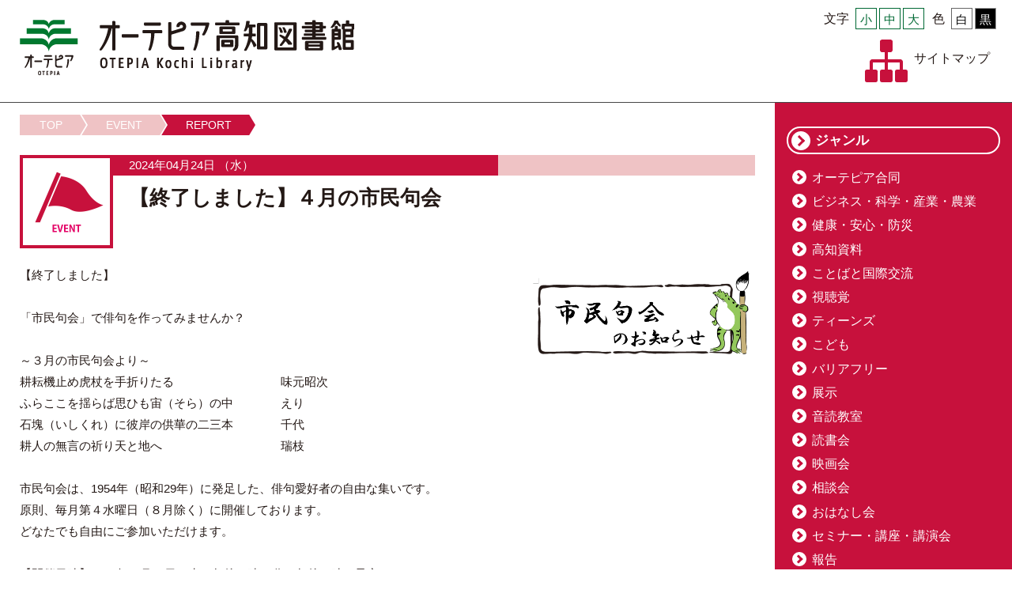

--- FILE ---
content_type: text/html
request_url: https://otepia.kochi.jp/library/event.cgi?id=20240331174159p7lj3t
body_size: 3727
content:
<!DOCTYPE html PUBLIC "-//W3C//DTD XHTML 1.0 Strict//EN" "http://www.w3.org/TR/xhtml1/DTD/xhtml1-strict.dtd">
<html xmlns="http://www.w3.org/1999/xhtml" lang="ja" xml:lang="ja">
<head>
<meta http-equiv="Content-Type" content="text/html; charset=UTF-8" />
<meta http-equiv="X-UA-Compatible" content="IE=Edge" />
<title>イベント│オーテピア高知図書館│オーテピア</title>
<meta name="robots" content="index,follow" />
<meta http-equiv="content-style-type" content="text/css" />
<meta http-equiv="content-script-type" content="text/javascript" />
<meta property="og:title" content="【終了しました】４月の市民句会" />
<link rel="stylesheet" href="../css/jquery.bxslider.css" type="text/css" />
<link rel="stylesheet" href="../css/default.css" type="text/css" media="all" />
<link rel="stylesheet" href="../css/common.css" type="text/css" media="all" />
<link rel="stylesheet" href="../css/index.css" type="text/css" media="all" />
<link rel="stylesheet" href="css/meanmenu.css" type="text/css" media="all" />
<link href="https://fonts.googleapis.com/earlyaccess/notosansjapanese.css" rel="stylesheet" type="text/css">
<link href="https://fonts.googleapis.com/earlyaccess/mplus1p.css" rel="stylesheet" />
<!--library color-->
<link rel="stylesheet" href="css/color.css" type="text/css" media="all" />
<link id="sampleLink" type="text/css" rel="stylesheet" href="css/white.css" />
<script src="https://code.jquery.com/jquery-1.11.3.min.js" type="text/javascript"></script>
<script type="text/javascript" src="../js/opacity-rollover2.1.js" charset="utf-8"></script>
<script type="text/javascript" src="../js/page.js" charset="utf-8"></script>
<script type="text/javascript" src="../js/jquery.meanmenu.js"></script>
<script type="text/javascript" src="../js/jquery.easing.1.3.js"></script>
<script type="text/javascript" src="../js/jquery.bxslider.js"></script>
<script type="text/javascript" src="../js/jquery.matchHeight-min.js"></script>
<script>
    $(function(){
      $('.column').matchHeight();
	  $('.column_title').matchHeight();
    });
</script>
<script type="text/javascript" src="../js/jquery.cookie.js"></script>
<script type="text/javascript" src="../js/accessibility.js"></script>
<!-- Global site tag (gtag.js) - Google Analytics -->
<script async src="https://www.googletagmanager.com/gtag/js?id=UA-120728950-1"></script>
<script>
  window.dataLayer = window.dataLayer || [];
  function gtag(){dataLayer.push(arguments);}
  gtag('js', new Date());

  gtag('config', 'UA-120728950-1');
</script>
<!-- Global site tag (gtag.js) - Google Analytics 2023/01～ start -->
<script async src="https://www.googletagmanager.com/gtag/js?id=G-QTRKBJN0HC"></script>
<script> window.dataLayer = window.dataLayer || []; function gtag(){dataLayer.push(arguments);} gtag('js', new Date()); gtag('config', 'G-QTRKBJN0HC'); </script>
<!-- Global site tag (gtag.js) - Google Analytics 2023/01～ end -->
</head>
<body id="library">
<div id="container"> 
  <!--レスポンシブメニュー-->
  <div id="res_navi_box">
    <div id="res_navi">
      <ul>
        <li class="navi01"><a href="guide01.html">利用案内</a></li>
        <li class="navi02"><a href="floor.html">館内案内</a></li>
        <li class="navi03"><a href="search-guide.html">調べもの案内</a></li>
        <li class="navi04"><a href="kochi.cgi">高知資料について</a></li>
        <li class="navi05"><a href="use.html">障害のある方へ</a></li>
        <li class="navi06"><a href="sns.html">SNS・ブログ</a></li>
        <li class="navi07"><a href="about.html">オーテピア高知図書館について</a></li>
        <li class="navi08"><a href="annex.html">分館・分室</a></li>
        <li class="navi09"><a href="persons.html">図書館学校関係者の方へ</a></li>
        <li class="navi10"><a href="contact.html">お問い合わせ</a></li>
        
      </ul>
    </div>
  </div>
  <!--レスポンシブメニュー end-->
  <div id="header">
    <h1 class="page_h1"><a href="./">オーテピア高知図書館</a></h1>
    <div class="header_tool">
      <div class="sns01">
        <dl class="color" id="color">
          <dt>色</dt>
          <dd class="white color02"><a href="#" title="白"><span>白</span></a></dd>
          <dd class="black color01"><a href="#" title="黒"><span>黒</span></a></dd>
        </dl>
        <dl class="size" id="font-size">
          <dt>文字</dt>
          <dd class="small"><a href="javascript:void(0);"><span>小</span></a></dd>
          <dd class="middle"><a href="javascript:void(0);"><span>中</span></a></dd>
          <dd class="large"><a href="javascript:void(0);"><span>大</span></a></dd>
        </dl>
      </div>
      <div class="sns02">
        <dl class="sitemap">
          <dt><a href="sitemap.html" title="sitemap">サイトマップ</a></dt>
          <dd><a href="sitemap.html" title="sitemap"><img src="img/common/sitemap_b.png" alt="" width="108" height="108" /></a></dd>
        </dl>
      </div>
    </div>
  </div>
  
  <!--contents-->
  <div id="contents" class="contents_line cf"> 
    <!--left-->
    <div id="left" class="cf column">
      <div id="innner" class="cf"> 
        <!--pankuzu-->
        <ul class="breadcrumb">
          <li><a href="./">TOP</a></li>
          <li><a href="./event-list.cgi">EVENT</a></li>
          <li><a href="#">REPORT</a></li>
        </ul>
        <!--pankuzu end--> 
<input type="hidden" name="県生涯学習ポータルへの掲載・ジャンル" value="文化・芸術">
<input type="hidden" name="県生涯学習ポータル用開催地表示" value="高知市">

		<!--section-->
		<div class="section">
			<dl class="report_title cf">
				<dt><img src="img/page/icon02.png" alt="" width="220" height="220" /></dt>
				<dd>
					<div>
						<ul class="day-cate">
							<li>2024年04月24日 （水）</li>
							<li class="cate01">　</li>
						</ul>
						<h2>【終了しました】４月の市民句会</h2>
					</div>
				</dd>
			</dl>
						<div class="align_right"><img src="../dataEvent/library/20240331174159p7lj3t/top.jpg" alt="" width="290" /></div>
			<p class="txt">【終了しました】<br><br>「市民句会」で俳句を作ってみませんか？<br><br>～３月の市民句会より～<br>耕耘機止め虎杖を手折りたる　　　　　　　　　味元昭次<br>ふらここを揺らば思ひも宙（そら）の中　　　　えり<br>石塊（いしくれ）に彼岸の供華の二三本　　　　千代<br>耕人の無言の祈り天と地へ　　　　　　　　　　瑞枝　<br><br>市民句会は、1954年（昭和29年）に発足した、俳句愛好者の自由な集いです。<br>原則、毎月第４水曜日（８月除く）に開催しております。<br>どなたでも自由にご参加いただけます。<br><br>【開催日時】2024年４月24日（水）午後１時15分～午後４時（予定）<br>【場所】オーテピア４階　研修室<br>【対象】どなたでも<br>【定員】なし<br>【申込】不要<br>【参加費】無料<br>【講師】味元 昭次 先生<br>【その他】当日は筆記用具をご持参ください<br>【問い合わせ先】オーテピア高知図書館 資料管理担当（TEL 088-823-4946）</p>
			
						<br><div class="txt">
＜添付ファイル＞<br>
<a href="../dataEvent/library/20240331174159p7lj3t/20240327会報 .pdf" target="_blank">３月市民句会報</a><br>
</div>
		</div>
		<!--section end-->

      </div>
    </div>
    
    <!--left end--> 
    <!--right-->
    <div id="right" class="cf column">
      <div>
        <h2 class="right_h2 arrow">ジャンル</h2>
        <ul class="right_link">
          <li class="arrow-s"><a href="./event-list.cgi?gCd=00">オーテピア合同</a></li>
          <li class="arrow-s"><a href="./event-list.cgi?gCd=01">ビジネス・科学・産業・農業</a></li>
          <li class="arrow-s"><a href="./event-list.cgi?gCd=02">健康・安心・防災</a></li>
          <li class="arrow-s"><a href="./event-list.cgi?gCd=90">高知資料</a></li>
          <li class="arrow-s"><a href="./event-list.cgi?gCd=04">ことばと国際交流</a></li>
          <li class="arrow-s"><a href="./event-list.cgi?gCd=05">視聴覚</a></li>
          <li class="arrow-s"><a href="./event-list.cgi?gCd=06">ティーンズ</a></li>
          <li class="arrow-s"><a href="./event-list.cgi?gCd=07">こども</a></li>
          <li class="arrow-s"><a href="./event-list.cgi?gCd=08">バリアフリー</a></li>
          <li class="arrow-s"><a href="./event-list.cgi?gCd=09">展示</a></li>
          <li class="arrow-s"><a href="./event-list.cgi?gCd=10">音読教室</a></li>
          <li class="arrow-s"><a href="./event-list.cgi?gCd=11">読書会</a></li>
          <li class="arrow-s"><a href="./event-list.cgi?gCd=12">映画会</a></li>
          <li class="arrow-s"><a href="./event-list.cgi?gCd=13">相談会</a></li>
          <li class="arrow-s"><a href="./event-list.cgi?gCd=14">おはなし会</a></li>
          <li class="arrow-s"><a href="./event-list.cgi?gCd=15">セミナー・講座・講演会</a></li>
          <li class="arrow-s"><a href="./event-list.cgi?gCd=16">報告</a></li>
          <li class="arrow-s"><a href="./event-list.cgi?gCd=17">ビブリオバトル</a></li>
          <li class="arrow-s"><a href="./event-list.cgi?gCd=18">その他</a></li>
          <li class="arrow-s"><a href="./event-list.cgi?gCd=20">多文化</a></li>

        </ul>
        <h2 class="right_h2 arrow">新しい記事</h2>
        <ul class="article_list">
          <li class="column">
            <a href="./event.cgi?id=202503271645552lge4p"><img src="../dataEvent/library/202503271645552lge4p/top.jpg" alt="" width="64" />
            <p class="day">2026年03月15日 （日）</p>
            <p>館内ツアー（個人向け）</p>
            </a>
          </li>
          <li class="column">
            <a href="./event.cgi?id=20251021165226mfnb4j"><img src="../dataEvent/library/20251021165226mfnb4j/top.jpg" alt="" width="64" />
            <p class="day">2026年03月08日 （日）</p>
            <p>画家・絵本作家 麻生知子さん講演会　絵本をつくるということ</p>
            </a>
          </li>
          <li class="column">
            <a href="./event.cgi?id=202501131627577lrdvs"><img src="../dataEvent/library/202501131627577lrdvs/top.jpg" alt="" width="64" />
            <p class="day">2026年02月22日 （日）</p>
            <p>HELLO WORLD～外国語のおはなし会～</p>
            </a>
          </li>
          <li class="column">
            <a href="./event.cgi?id=20241217181953xf1jal"><img src="../dataEvent/library/20241217181953xf1jal/top.jpg" alt="" width="64" />
            <p class="day">2026年02月14日 （土）</p>
            <p>若者サポートステーション進路相談会（２月）</p>
            </a>
          </li>
          <li class="column">
            <a href="./event.cgi?id=202508071746489g22fl"><img src="../dataEvent/library/202508071746489g22fl/top.jpg" alt="" width="64" />
            <p class="day">2026年02月06日 （金）</p>
            <p>【申込期間1/7-31】土佐MBA専科講座「図書館をビジネスに生かす」</p>
            </a>
          </li>
          <li class="column">
            <a href="./event.cgi?id=2025081715522137ecne"><img src="../dataEvent/library/2025081715522137ecne/top.jpg" alt="" width="64" />
            <p class="day">2026年01月25日 （日）</p>
            <p>手話で楽しむおはなし会</p>
            </a>
          </li>
          <li class="column">
            <a href="./event.cgi?id=20251206121749l80l3a"><img src="../dataEvent/library/20251206121749l80l3a/top.jpg" alt="" width="64" />
            <p class="day">2026年01月15日 （木）</p>
            <p>下知スマイルひろば　１月　家庭での防災について</p>
            </a>
          </li>
          <li class="column">
            <a href="./event.cgi?id=20251019153203222kvw"><img src="../dataEvent/library/20251019153203222kvw/top.jpg" alt="" width="64" />
            <p class="day">2025年12月21日 （日）</p>
            <p>【おわりました】長浜市民図書館　バリアフリーイベント『声をつかわないゲームで遊ぼう‼』</p>
            </a>
          </li>
          <li class="column">
            <a href="./event.cgi?id=20251003190127y6cruy"><img src="../dataEvent/library/20251003190127y6cruy/top.jpg" alt="" width="64" />
            <p class="day">2025年10月07日 （火）</p>
            <p>【～2026/2/1】企画展示「高知市を描く」</p>
            </a>
          </li>
          <li class="column">
            <a href="./event.cgi?id=20250514145153zr8x3t"><img src="../dataEvent/library/20250514145153zr8x3t/top.jpg" alt="" width="64" />
            <p class="day">2025年08月28日 （木）</p>
            <p>【おわりました】夏休みこども映画上映会</p>
            </a>
          </li>

        </ul>
        <p class="more_link"><a href="./event-list.cgi">イベント一覧へ</a></p>
        <h2 class="right_h2 arrow">分館・分室</h2>
        <ul class="right_link">
          <li class="arrow-s"><a href="./event-list.cgi?bCd=1">旭市民図書館</a></li>
          <li class="arrow-s"><a href="./event-list.cgi?bCd=2">潮江市民図書館</a></li>
          <li class="arrow-s"><a href="./event-list.cgi?bCd=3">長浜市民図書館</a></li>
          <li class="arrow-s"><a href="./event-list.cgi?bCd=4">江ノ口市民図書館</a></li>
          <li class="arrow-s"><a href="./event-list.cgi?bCd=5">下知市民図書館</a></li>
          <li class="arrow-s"><a href="./event-list.cgi?bCd=6">春野市民図書館</a></li>
          <li class="arrow-s"><a href="./event-list.cgi?bCd=7">三里ふれあいセンター図書室</a></li>
          <li class="arrow-s"><a href="./event-list.cgi?bCd=8">鴨田ふれあいセンター図書室</a></li>
          <li class="arrow-s"><a href="./event-list.cgi?bCd=9">初月ふれあいセンター図書室</a></li>
          <li class="arrow-s"><a href="./event-list.cgi?bCd=10">一宮ふれあいセンター図書室</a></li>
          <li class="arrow-s"><a href="./event-list.cgi?bCd=11">高須ふれあいセンター図書室</a></li>
          <li class="arrow-s"><a href="./event-list.cgi?bCd=12">介良ふれあいセンター図書室</a></li>
          <li class="arrow-s"><a href="./event-list.cgi?bCd=13">朝倉ふれあいセンター図書室</a></li>
          <li class="arrow-s"><a href="./event-list.cgi?bCd=14">秦ふれあいセンター図書室</a></li>
          <li class="arrow-s"><a href="./event-list.cgi?bCd=15">五台山ふれあいセンター図書室</a></li>
          <li class="arrow-s"><a href="./event-list.cgi?bCd=16">大津ふれあいセンター図書室</a></li>
          <li class="arrow-s"><a href="./event-list.cgi?bCd=17">布師田ふれあいセンター図書室</a></li>
          <li class="arrow-s"><a href="./event-list.cgi?bCd=18">御畳瀬ふれあいセンター図書室</a></li>
          <li class="arrow-s"><a href="./event-list.cgi?bCd=19">浦戸ふれあいセンター図書室</a></li>
          <li class="arrow-s"><a href="./event-list.cgi?bCd=20">鏡図書室</a></li>
          <li class="arrow-s"><a href="./event-list.cgi?bCd=21">土佐山図書室</a></li>

        </ul>
      </div>
    </div>
    <!--right end--> 
     
    
  </div>
  <!--contents end--> 
  <!--footer-->
  <div id="footer" style="margin-top:0">
    <div id="footer" class="footer cf">
      <dl>
        <dt>オーテピア高知図書館</dt>
        <dd>〒780-0842 高知県高知市追手筋2-1-1 <br />
          TEL088-823-4946　FAX088-823-9352</dd>
      </dl>
      <p class="copyright">※掲載の記事・写真の無断転載を禁じます。<br />
        Copyright © 2018 OTEPIA. All Rights Reserved.</p>
    </div>
  </div>
  <!--footer end--> 
</div>
</body>
</html>


--- FILE ---
content_type: text/css
request_url: https://otepia.kochi.jp/css/common.css
body_size: 1000
content:
@charset "utf-8";
* {
	margin: 0;
	padding: 0;
	font-style: normal;
}

html {
	overflow-y: scroll;
	font-size: 62.5%;
	font-feature-settings: "palt";
}

table {
	border-collapse: collapse;
	border-spacing: 0;
	empty-cells: show;
	font-size: 100%;
}

caption, th {
}

object, embed {
	vertical-align: top;
}

hr, legend {
	display: none;
}

h1, h2, h3, h4, h5, h6 {
	font-size: 100%;
	margin-bottom: 0px;
}

img {
	border: none;
	vertical-align: bottom;
}

li {
	list-style: none;
	text-align: left;
}

p {
	text-align: justify;
	text-justify: inter-ideograph;
}
input {
	padding: 1px;
}

textarea {
	width: 98%;
	vertical-align: top;
	padding: 2px;
	overflow: auto;
	font-size: 100%;
}

option {
	padding-right: 10px;
}

*+html option {
	padding-right: 0; /* for IE7&Opera */
}

* html option {
	padding-right: 0; /* for IE6 */
}
#main .list-num li font{
	cursor: help;
}


/* Body setting
----------------------------------------------------------- */
body {
	font-family: "Hiragino Kaku Gothic ProN", Meiryo, sans-serif;
	background-attachment: scroll;
	background-repeat: repeat;
	background-position: center top;
	-webkit-font-smoothing: antialiased;
	color: #231815;
}

/* Link setting
----------------------------------------------------------- */
a:link {
	color: #231815;
	text-decoration: none;
}

a:visited {
	color: #231815;
	text-decoration: none;
}

a:hover {
	text-decoration: none;
	opacity:0.6;
}

a:active {
}

/* clearfix
----------------------------------------------------------- */
.cf:before,
.cf:after {
    content: " ";
    display: table;
}

.cf:after {
    clear: both;
}

.cf {
    *zoom: 1;
}

/* img
----------------------------------------------------------- */
a img {
	box-shadow: #fff 0 0 0;
}

/* reset
----------------------------------------------------------- */
input[type="submit"] {
   -webkit-appearance: none;
   border-radius: 0;
}

/* 取り消し二重線
----------------------------------------------------------- */
.double_strikethrough {
	display: inline-block;         /* 打ち消し線と文字の幅を揃えられるようにする */
	position: relative;						 /* 打ち消し線の位置を調整する時の基準点になるようにする */
}

.double_strikethrough::before {
	content: '';                	/* 擬似要素に実体を持たせる */
	width: 100%;                	/* 打ち消し線の幅を指定する*/
	height: 1px;                	/* 線を表示させるために1pxだけ高さを入れる */
	border-top: solid 1px #000;     /* 二重線の上側になる線をひく */
	position: absolute;            	/* 線の位置を自由に動かせるようにする */
	left: 0 ;                   	/* 線の位置を左に揃える */
	top: calc(50% - 3px);           /* 線の位置を真ん中から3px上にする */
}

.double_strikethrough::after {
	content: '';                	/* 擬似要素に実体を持たせる */
	width: 100%;                	/* 打ち消し線の幅を指定する*/
	height: 1px;                	/* 線を表示させるために1pxだけ高さを入れる */
	border-bottom: solid 1px #000;  /* 二重線の上側になる線をひく */
	position: absolute;            	/* 線の位置を自由に動かせるようにする */
	left: 0 ;                    	/* 線の位置を左に揃える */
	bottom: calc(50% - 3px);        /* 線の位置を真ん中から3px下にする */
}


--- FILE ---
content_type: text/css
request_url: https://otepia.kochi.jp/library/css/color.css
body_size: 5744
content:
/*色設定*/
#library #container #pnavi {
	border-bottom-width: 7px;
	border-bottom-style: solid;
	border-bottom-color: #c7113c;
}
#library #container #header .sitemap dt {
	color: #c7113c;
}
@media screen and (max-width: 900px) {
#container .bg_img {
	margin-top: 0px;
}
}
@media screen and (max-width: 900px) {
#container .header_tool dl {
	float:right;
	margin-left:0px;
}
}
@media screen and (max-width: 900px) {
#library  #container .header_tool .sns02 {
	float:none;
	clear: both;
	margin-top:12px;
	position: relative;
	right: 0px;
	bottom: 0px;
	height: auto;
	width: 95%;
	-webkit-box-sizing: border-box;
	-moz-box-sizing: border-box;
	-o-box-sizing: border-box;
	-ms-box-sizing: border-box;
	box-sizing: border-box;
	padding-top: 7px;
	padding-right: 0;
	padding-bottom: 0px;
	padding-left: 0;
	margin-left: 5%;
}
}
@media screen and (max-width: 600px) {
#container .top-logo {
	height: auto;
	width: 50%;
}
}
#library  #topics_data ul {
	border: 2px solid #C7113C;
}
#topics_data ul li .arrow-topics:before {
	content:"";
	background-image: url(../img/common/arrow01.png);
	height: 18px;
	width: 18px;
	margin-right: 5px;
	background-size:cover;
	margin-top: 0px;
	position: absolute;
	left:0;
}
#topics_data ul li a {
	color: #C7113C;
}
#topics_data ul li a:hover {
	opacity:0.6;
}
#topics_title {
	float: left;
	margin-left: -100%;
	width: 107px;
	height: auto;
	position: relative;
}
@media screen and (max-width: 600px) {
#topics_title {
	margin-top:-50px;
	width:100%;
}
}
#topics_title img {
    width: 100%;
    height: auto;
}
@media screen and (max-width: 600px) {
#topics_title img {
    width: 107px;
    height: 45px;
}
}
#topics_link {
	float: left;
	margin-left: -100px;
	width: 100px;
	height: auto;
	overflow: hidden;
	position: relative;
}
@media screen and (max-width: 600px) {
#topics_link {
	float: none;
	margin-left: auto;
	width: 100%;
	height: auto;
	overflow: hidden;
	position: relative;
	clear: both;
	margin-top: 10px;
	margin-right: auto;
}
}
#topics_link p {
	font-size:1.5em;
	line-height: 3.3em;
	text-align: right;
	color: #006934;
}
@media screen and (max-width: 1100px) {
#topics_link p {
	font-size:1.3em;
	position: absolute;
  top: 50%;
  right: 0%;
  -webkit-transform: translate(0%, -50%); /* Safari用 */
  transform: translate(0%, -50%);
}
}
@media screen and (max-width: 600px) {
#topics_link p {
	font-size:1.3em;
	position: relative;
	top: auto;
	right: auto;
	-webkit-transform: translate(0%, 0%); /* Safari用 */
	transform: translate(0%, 0%);
}
}
#topics_link p a {
	color: #C7113C;
}
#topics_link p a:hover {
	opacity:0.6;
}

#middle_menu ul li {
	background-color: #C7113C;
}
#middle_menu ul .contents_menu01 a {
	border: 5px solid #C7113C;
	background-image: url(../img/page/library_menu01.png);
}
#middle_menu ul .contents_menu02 a {
	border: 5px solid #C7113C;
	background-image: url(../img/page/library_menu02.png);
}
#middle_menu ul .contents_menu03 a {
	border: 5px solid #C7113C;
	background-image: url(../img/page/library_menu03.png);
}
#middle_menu ul .contents_menu04 a {
	border: 5px solid #C7113C;
	background-image: url(../img/page/library_menu04.png);
}
#middle_menu ul .contents_menu05 a {
	border: 5px solid #C7113C;
	background-image: url(../img/page/library_menu05.png);
}
#middle_menu ul .contents_menu06 a {
	border: 5px solid #C7113C;
	background-image: url(../img/page/library_menu06.png);
}
#contents .section_title {
	background-color: #C7113C;
}
#contents .section_title .year_month h2 {
	color: #C7113C;
}
#right {
	background-color: #c7113c;
}
#right .right_h2 {
	color: #FFF;
}
#right .right_link li a {
	color: #FFF;
}
#left .report_title.cf dt,#left .report_list_title.cf dt,#left .page_title.cf dt {
	border: 4px solid #c7113c;
}
#report_list li h3 a {
	color: #c7113c;	
}
#report_list li {
	background-image: url(../img/common/list_line.png);
}
#banner_2 ul li {
	width: 49.425%;
	margin-left: 1.15%;
	margin-bottom:10px;
	float: left;
	-webkit-box-sizing: border-box;
	-moz-box-sizing: border-box;
	-o-box-sizing: border-box;
	-ms-box-sizing: border-box;
	box-sizing: border-box;
}
@media screen and (max-width: 600px) {
#banner_2 ul li {
	width: 100%;
	margin-left: 0%;
	margin-bottom:10px;
	float: none;
}
}
#left .page-h3 {
	color: #FFFFFF;
	background-color: #c7113c;
}
#left .page-h3_line {
	border-bottom-width: 3px;
	border-bottom-style: solid;
	border-bottom-color: #c7113c;	
}
#left .page-h3_line2 {
	border-bottom-width: 3px;
	border-bottom-style: solid;
	border-bottom-color: #000;
	color: #c7113c;
}
#left .page-h4 {
	border-top-width: 2px;
	border-right-width: 2px;
	border-bottom-width: 2px;
	border-left-width: 2px;
	border-top-style: solid;
	border-right-style: none;
	border-bottom-style: solid;
	border-left-style: none;
	border-top-color: #c7113c;
	border-right-color: #c7113c;
	border-bottom-color: #c7113c;
	border-left-color: #c7113c;
}
	.breadcrumb li a       { background:        #EFC3C5; }
		.breadcrumb li a:after { border-left-color: #EFC3C5; }
		.breadcrumb li:last-child a {
	background-color: #C7113C;		
		}
		.breadcrumb li:last-child a:after { border-left-color: #C7113C; }
		.breadcrumb li a:hover {
	background-color: #C7113C;
}
		.breadcrumb li a:hover:after { border-left-color: #C7113C !important; }


/*カレンダー*/
#mini-calendar td {
	border-bottom-color: #C7113C;
	background-image: url(../../img/common/height_line_library.png);
}
#mini-calendar table thead tr th {
	color: #C7113C;
	
}
#mini-calendar table thead tr th.calendar-sat {
	color: #036EB8;
	text-align: left;
}
#mini-calendar table thead tr th.calendar-sun {
	color: #E60012;
	text-align: left;
}
#mini-calendar .calendar-day-number.calendar-sat {
	color: #036EB8;
	text-align: left;
}
#mini-calendar .calendar-day-number.calendar-sun {
	color: #E60012;
	text-align: left;
	
}
#mini-calendar .calendar-day-number {
	font-size: 1.8em;
	color: #C7113C;
	clear: both;
	float: none;
	width: 100%;
}
 #contents .section_title .section_t h2 {
	font-size:3.0em;
	color: #C7113C;
	font-family: Arial, Helvetica, sans-serif;

}
#event li {
	border-top-width: 2px;
	border-right-width: 2px;
	border-bottom-width: 5px;
	border-left-width: 2px;
	border-top-style: solid;
	border-right-style: solid;
	border-bottom-style: solid;
	border-left-style: solid;
	border-top-color: #C7113C;
	border-right-color: #C7113C;
	border-bottom-color: #C7113C;
	border-left-color: #C7113C;
	background-color: #efc3c5;
}
#event li .data {
	color: #C7113C;
}
#contents_menu ul li {
	background-color: #C7113C;
}
#contents_menu ul .contents_menu01 a {
	border: 5px solid #C7113C;
	background-image: url(../img/page/library_menu07.png);
}
#contents_menu ul .contents_menu02 a {
	background-image: url(../img/page/library_menu08.png);
	border: 5px solid #C7113C;
}
#contents_menu ul .contents_menu03 a {
	background-image: url(../img/page/library_menu09.png);
	border: 5px solid #C7113C;
}
#contents_menu ul .contents_menu04 a {
	background-image: url(../img/page/library_menu10.png);
	border: 5px solid #C7113C;
}
#contents_menu ul .contents_menu05 a {
	background-image: url(../img/page/library_menu11.png);
	border: 5px solid #C7113C;
}
#contents_menu ul .contents_menu06 a {
	background-image: url(../img/page/library_menu12.png);
	border: 5px solid #C7113C;
}
#contents_menu ul .contents_menu07 a {
	background-image: url(../img/page/library_menu13_2.png);
	border: 5px solid #C7113C;
}
#contents_menu ul .contents_menu08 a {
	background-image: url(../img/page/library_menu14.png);
	border: 5px solid #C7113C;
}
#contents_menu ul .contents_menu09 a {
	background-image: url(../img/page/library_menu15.png);
	border: 5px solid #C7113C;
}
#footer {
	background-color: #C7113C;
}
#left .report_title.cf dd div .day-cate li:first-child {
	color: #FFF;
	background-color: #c7113c;
}
#left .report_title.cf dd div .day-cate .cate01 {
	background-color: #efc3c5;
}
#left .report_title.cf dd div .day-cate .cate02 {
	background-color: #DADDDD;
}
.breadcrumb li a {
	color: #FFFFFF;
		}


/*検索*/
#search {
	height: auto;
	max-width: 1100px;
	width:100%;
	margin-top:0px;
	background-color: #c7113c;
	margin-right: auto;
	margin-bottom: auto;
	margin-left: auto;
	-webkit-box-sizing: border-box;
	-moz-box-sizing: border-box;
	-o-box-sizing: border-box;
	-ms-box-sizing: border-box;
	box-sizing: border-box;
	padding-top: 20px;
	padding-right: 20px;
	padding-bottom: 5px;
	padding-left: 20px;
}
@media screen and (max-width: 1100px) {
#search {
	width: 95%;
}
}
@media screen and (max-width: 900px) {
#search {
	width: 95%;
	padding-top: 20px;
	padding-right: 20px;
	padding-bottom: 0px;
	padding-left: 20px;
	margin-bottom:20px;
}
}
#search dl {
	overflow:hidden;
}
#search dl dt {
	 float: left;
  width: 90px;
  margin-right:20px
}
@media screen and (max-width: 600px) {
#search dl dt {
	float: none;
	width: 90px;
	margin-right:auto;
	clear: both;
	margin-bottom: 15px;
	margin-left: auto;
}
}
#search dl dt img {
	width:100%;
	height:auto;
}
#search dl dd {
	 float: right;
  width: 100%;
  margin-right: -110px;
  padding-right: 110px;
  box-sizing: border-box;	
}
@media screen and (max-width: 600px) {
#search dl dd {
	float: none;
	width: 100%;
	margin-right: auto;
	padding-right: 0px;
	box-sizing: border-box;
	clear: both;
	margin-left: auto;
}
}
#search dl dd h2 {
	font-size:2.2em;
	line-height: 1.1em;
	font-weight: normal;
	color: #FFF;
	margin-bottom: 0.3em;	
	
}
#search dl dd > div {
  width: 100%;
}
#search dl dd div .txt_input {
	height: auto;
	width: 60%;
	font-size: 1.4em;
	-webkit-box-sizing: border-box;
	-moz-box-sizing: border-box;
	-o-box-sizing: border-box;
	-ms-box-sizing: border-box;
	box-sizing: border-box;
	padding: 5px;
}
@media screen and (max-width: 600px) {
#search dl dd div .txt_input {
	height: auto;
	width: 100%;
	font-size: 1.4em;
	-webkit-box-sizing: border-box;
	-moz-box-sizing: border-box;
	-o-box-sizing: border-box;
	-ms-box-sizing: border-box;
	box-sizing: border-box;
	padding: 5px;
	display: block;
}
}
#search dl dd div .select {
	height: auto;
	width: 24%;
	margin-left:1%;
	font-size: 1.4em;
	-webkit-box-sizing: border-box;
	-moz-box-sizing: border-box;
	-o-box-sizing: border-box;
	-ms-box-sizing: border-box;
	box-sizing: border-box;
	-webkit-appearance:none;
	border-top-color: #999;
	border-right-color: #999;
	border-bottom-color: #999;
	border-left-color: #999;
	background-attachment: scroll;
	background-image: url(../img/page/select_arrow.png);
	background-repeat: no-repeat;
	background-position: right center;
	padding-top: 6px;
	padding-right: 2em;
	padding-bottom: 6px;
	padding-left: 6px;
}
@media screen and (max-width: 900px) {
#search dl dd div .select {
	width: 38%;
}
}
@media screen and (max-width: 600px) {
#search dl dd div .select {
	width: auto;
	clear: both;
	float: none;
	margin-left: 0px;
	margin-right: 10px;
	margin-top: 10px;
}
}
#search dl dd div .button {
	height: auto;
	width: 13%;
	margin-left:1%;
	font-size: 1.5em;
	-webkit-box-sizing: border-box;
	-moz-box-sizing: border-box;
	-o-box-sizing: border-box;
	-ms-box-sizing: border-box;
	box-sizing: border-box;
	background-color: #f6aa00;
	border-top-style: none;
	border-right-style: none;
	border-bottom-style: none;
	border-left-style: none;
	border-radius: 5px;
	-webkit-border-radius: 5px;
	-moz-border-radius: 5px;
	font-weight: bold;
	background-attachment: scroll;
	background-image: url(../img/page/button_icon.png);
	background-repeat: no-repeat;
	background-position: 7px;
	text-align: center;
	padding-top: 7px;
	padding-right: 7px;
	padding-bottom: 7px;
	padding-left: 7px;
	margin-top: 10px;
	text-indent: 1em;
}
@media screen and (max-width: 900px) {
#search dl dd div .button {
	height: auto;
	width: auto;
	margin-left:0%;
	text-align: right;
	padding-right: 2em;
	padding-left: 3em;
}
}
@media screen and (max-width: 600px) {
#search dl dd div .button {
	height: auto;
	width: auto;
	margin-left:0%;
	text-align: right;
	margin-top: 10px;
	padding-right: 2em;
	padding-left: 3em;
	display: block;
}
}
@media screen and (max-width: 600px) {
#search dl dd div .button {
	height: auto;
	width: auto;
	margin-left:0%;
	text-align: right;
	margin-top: 10px;
	padding-right: 2em;
	padding-left: 3em;
	display: block;
	margin-bottom: 20px;
	float: right;
}
}
#search dl dd div .button:hover {
	opacity:0.6;
}
#search p {
	font-size:1.4em;
	color: #FFF;
	clear: both;
	float: none;
	margin-top: 0.6em;
}
#search .more_button {
	text-align: center;
	margin-top: 10px;
	padding-top: 10px;
	border-top-color: #FFF;
	border-top-width: 1px;
	border-top-style: solid;
}
@media screen and (max-width: 600px) {
#search .more_button {
	margin-bottom:0px;
}
}
#search .more_button input {
	height: auto;
	margin-left:1%;
	font-size: 1.5em;
	-webkit-box-sizing: border-box;
	-moz-box-sizing: border-box;
	-o-box-sizing: border-box;
	-ms-box-sizing: border-box;
	box-sizing: border-box;
	background-color: #FFFFFF;
	border-top-style: none;
	border-right-style: none;
	border-bottom-style: none;
	border-left-style: none;
	border-radius: 5px;
	-webkit-border-radius: 5px;
	-moz-border-radius: 5px;
	font-weight: bold;
	color: #333;
	margin-right: 1%;
	padding-top: 7px;
	padding-right: 1em;
	padding-bottom: 7px;
	padding-left: 1em;
	margin-bottom: 10px;
}
#search .more_button select {
	height: auto;
	margin-left:1%;
	font-size: 1.5em;
	-webkit-box-sizing: border-box;
	-moz-box-sizing: border-box;
	-o-box-sizing: border-box;
	-ms-box-sizing: border-box;
	box-sizing: border-box;
	background-color: #FFFFFF;
	border-top-style: none;
	border-right-style: none;
	border-bottom-style: none;
	border-left-style: none;
	border-radius: 5px;
	-webkit-border-radius: 5px;
	-moz-border-radius: 5px;
	font-weight: bold;
	color: #333;
	margin-right: 1%;
	padding-top: 7px;
	padding-right: 1em;
	padding-bottom: 7px;
	padding-left: 1em;
	margin-bottom: 10px;
	  -webkit-appearance: button;
    -moz-appearance: button;
    appearance: button;
}
#search .more_button input:hover {
	opacity:0.6;
}
#right .article_list li {
	border-top-color: rgba(255,255,255,0.6);
	border-right-color: rgba(255,255,255,0.6);
	border-bottom-color: rgba(255,255,255,0.6);
	border-left-color: rgba(255,255,255,0.6);
	border-top-width: 1px;
	border-right-width: 1px;
	border-bottom-width: 1px;
	border-left-width: 1px;
	border-top-style: none;
	border-right-style: none;
	border-bottom-style: solid;
	border-left-style: none;
	margin-bottom: 10px;
	padding-bottom: 10px;
}
@media screen and (max-width: 900px) {
#right .article_list li {
	border-top-color: rgba(255,255,255,0.6);
	border-right-color: rgba(255,255,255,0.6);
	border-bottom-color: rgba(255,255,255,0.6);
	border-left-color: rgba(255,255,255,0.6);
	border-top-width: 1px;
	border-right-width: 1px;
	border-bottom-width: 1px;
	border-left-width: 1px;
	border-top-style: none;
	border-right-style: none;
	border-bottom-style: solid;
	border-left-style: none;
	margin-bottom: 10px;
	padding-bottom: 10px;
	float: left;
	width: 48.5%;
}
}
@media screen and (max-width: 480px) {
#right .article_list li {
	border-top-color: rgba(255,255,255,0.6);
	border-right-color: rgba(255,255,255,0.6);
	border-bottom-color: rgba(255,255,255,0.6);
	border-left-color: rgba(255,255,255,0.6);
	border-top-width: 1px;
	border-right-width: 1px;
	border-bottom-width: 1px;
	border-left-width: 1px;
	border-top-style: none;
	border-right-style: none;
	border-bottom-style: solid;
	border-left-style: none;
	margin-bottom: 10px;
	padding-bottom: 10px;
	float: none;
	width: 100%;
	clear: both;
}
}
.arrow:after {
	border-top: solid 3px #C7113C;
	border-right: solid 3px #C7113C;
}
.arrow-s:after {
	border-top: solid 3px #C7113C;
	border-right: solid 3px #C7113C;
}
#left .report_list_title.cf dd div ul {
	overflow: hidden;
	background-color:  #C7113C;
}
#container #header .page_h1 a {
	font-size: 12px;
	line-height: 12px;
	padding: 0px;
	height: 70px;
	width: 423px;
	background-attachment: scroll;
	background-image: url(../img/common/logo.png);
	background-repeat: no-repeat;
	background-position: center center;
	display: block;
	background-size:cover;
	position: relative;
	top: 0px;
	right: 0px;
	text-indent: 100%;
	white-space: nowrap;
	overflow: hidden;
	display: block;
}
@media screen and (max-width: 1000px) {
#container #header .page_h1 {
	position: relative;
	left: auto;
	top: auto;
	margin-top:20px;
	margin-bottom:5px;
	clear: both;
	float: none;
	right: auto;
	height: auto;
	height: 70px;
	width: 423px;
	margin-right: auto;
	margin-left: auto;
}
}
@media screen and (max-width: 600px) {
#container #header .page_h1 {
	position: relative;
	left: auto;
	top: auto;
	margin-top:20px;
	margin-bottom:5px;
	clear: both;
	float: none;
	right: auto;
	height: auto;
	height: 35px;
	width: 212px;
	margin-right: auto;
	margin-left: auto;
}
}
@media screen and (max-width: 600px) {
#container #header .page_h1 a {
	height: 35px;
	width: 212px;
	background-size:cover;
}
}
#contents_menu ul li:last-child {
	position: relative;
	width: 30%;
	height: auto;
	float: right;
	margin-left:1.15%;
	background-color: #00782F;
	background-color:#FFF;
}
@media screen and (max-width: 900px) {
#contents_menu ul li:last-child {
	position: relative;
	width: 100%;
	height: auto;
	float: none;
	margin-left:1.15%;
	background-color: #00782F;
	background-color:#FFF;
	clear: both;
}
}
#contents_menu ul li:last-child:before {
    content: "";
    display: block;
    padding-top: 0%;
}
.open_time {
	font-size: 1.6em;
	line-height: 1.5em;
}
.open_time dt {
	font-weight:bold;
}
.open_time dd a {
	color:#00A0E9;
}
#left .holding-h2 {
	font-size: 3.0em;
	line-height: 1.2em;
	font-weight: 800;
	color: #FFF;
	background-color: #c8113d;
	text-align: center;
	padding-top: 0.8em;
	padding-bottom: 4.8em;
	font-family: 'Noto Sans Japanese', serif;
	background-attachment: scroll;
	background-image: url(../img/page/holding-t_arrow.png);
	background-repeat: no-repeat;
	background-position: center bottom;
	background-size:100% auto;
	margin-bottom: 25px;
}
@media screen and (max-width: 1300px) {
#left .holding-h2 {
	padding-bottom: 3.8em;
}
}
@media screen and (max-width: 1300px) {
#left .holding-h2 {
	padding-bottom: 3.5em;
}
}
@media screen and (max-width: 1200px) {
#left .holding-h2 {
	padding-bottom: 2.8em;
}
}
@media screen and (max-width: 600px) {
#left .holding-h2 {
	font-size: 2.0em;
	line-height: 1.2em;
}
}
#left .holding-h3 {
	font-size: 2.0em;
	border-bottom-width: 4px;
	border-bottom-style: solid;
	border-bottom-color: #c7113c;
	padding-bottom: 0.3em;
	margin-bottom: 0.6em;
}
@media screen and (max-width: 600px) {
#left .holding-h3 {
	font-size: 1.7em;
}
}
#left p+.holding-h3,#left table+.holding-h3 {
	margin-top: 2.0em;
}
#left .holding-new:before {
	content:"NEW";
	height: 40px;
	width: 40px;
	background-color: #c7113c;
	display: block;
	font-size: 1.2em;
	line-height: 40px;
	font-weight: bold;
	text-align: center;
	color: #FFF;
	float: left;
	position: relative;
	top: -0.4em;
	margin-right: 10px;
	border-radius: 50%;-webkit-border-radius: 50%;-moz-border-radius: 50%;
}
#left .holding_t_sub {
	font-size: 1.8em;
	line-height: 1.2em;
	background-color: #c8113d;
	padding-top: 5px;
	padding-bottom: 5px;
	padding-left: 15px;
	margin-bottom: 15px;
	clear: both;
	float: none;
	color: #FFF;
	border-radius: 4px;
	-webkit-border-radius: 4px;
	-moz-border-radius: 4px;
}
@media screen and (max-width: 600px) {
#left .holding_t_sub {
	font-size: 1.7em;
	padding-left: 2.5%;
}
}
#left p+.holding_t_sub {
	margin-top:1.5em;
}

/* 館内案内
----------------------------------------------------------- */
#left .floor-h3 {
	font-size: 3.0em;
	margin-bottom: 0.8em;
	line-height: 1.2em;
	padding-bottom: 0.3em;
	border-top-width: 3px;
	border-right-width: 3px;
	border-bottom-width: 3px;
	border-left-width: 3px;
	border-top-style: none;
	border-right-style: none;
	border-bottom-style: solid;
	border-left-style: none;
	border-top-color: #c7113c;
	border-right-color: #c7113c;
	border-bottom-color: #c7113c;
	border-left-color: #c7113c;
}
@media screen and (max-width: 600px) {
#left .floor-h3 {
	font-size: 1.8em;
}
}
#left .floor_list {
	margin-top: 40px;
	margin-left:4.0em;
}
@media screen and (max-width: 600px) {
#left .floor_list {
	margin-top: 30px;
	margin-left:1.0em;
}
}
#left .floor_data+.floor_data {
	margin-top: 25px;
}
#left .floor_list ul {
	margin-top: 30px;
}
@media screen and (max-width: 600px) {
#left .floor_list ul {
	margin-top: 20px;
}
}
#contents #left .floor_list h4 {
	font-size: 1.8em;
	line-height: 1.2em;
	font-weight: bold;
	margin-bottom: 1.0em;
}
#contents #left .floor_list ul+h4 {
	margin-top: 30px;
}
@media screen and (max-width: 600px) {
#contents #left .floor_list ul+h4 {
	margin-top: 20px;
}
}
#left .floor_list li {
	font-size: 1.6em;
	line-height: 1.2em;
}
#left .floor_list li+li {
	margin-top:0.5em;
}
#left .floor_list li a {
	color: #00a0e9;
}
#left .floor_list li a:before {
	content:"▶︎";
	color: #00a0e9;
	margin-right:3px;
}

#left .shiomi_list {
	margin-top: 40px;
	margin-left:4.0em;
}
@media screen and (max-width: 600px) {
#left .shiomi_list {
	margin-top: 30px;
	margin-left:1.0em;
}
}
#left .shiomi_list li {
	font-size: 1.6em;
	line-height: 1.2em;
}
#left .shiomi_list li+li {
	margin-top:0.5em;
}
#left .shiomi_list li a {
	color: #000;
}
#left .shiomi_list li a:before {
	content:"▶︎";
	color: #C8113D;
	margin-right:3px;
}
#left .txt a {
	color: #00a0e9;
}
#left .floor-t {
	font-size: 3.8em;
	font-style: italic;
	line-height: 1.4em;
	font-weight: bold;
	color: #c8113d;
}
#left .floor-t strong {
	font-size: 1.4em;
	font-style: italic;
}
#left .floor-st {
	font-size: 2.3em;
	margin-bottom: 0.8em;
	line-height: 1.2em;
	padding-top: 0.3em;
	padding-right: 0.5em;
	padding-bottom: 0.3em;
	padding-left: 1.0em;
	border-radius: 20px;
	-webkit-border-radius: 20px;
	-moz-border-radius: 20px;
	background-color: #c8113d;
	color:#FFF;
	margin-top:0.6em;
}
@media screen and (max-width: 600px) {
#left .floor-st {
	font-size: 1.8em;
}
}

/* サイトマップ
----------------------------------------------------------- */
#main .sitemap-t {
	border-left-color: #C8113D;
}
#sitemap_list li a {
	background-color: #EFC4C5;
}

/* 調べもの案内
----------------------------------------------------------- */
#left .search-h4 {
	font-size: 3.6em;
	margin-bottom: 0.5em;
	line-height: 1.2em;
	margin-top: -0.4em;
	font-family: 'Noto Sans Japanese',   sans-serif;
	font-weight: 900;
}
@media screen and (max-width: 600px) {
#left .search-h4 {
	font-size: 1.8em;
}
}

/* 分館・分室
----------------------------------------------------------- */
#left .annex-h3 {
	font-size: 3em;
	margin-bottom: 0.8em;
	line-height: 1.2em;
	padding-bottom: 0.3em;
	color: #c7113c;
}
@media screen and (max-width: 600px) {
#left .annex-h3 {
	font-size: 1.8em;
}
}
#left .annex {
	margin-bottom:20px;
	border-top-width: 4px;
	border-top-style: solid;
	border-top-color: #898989;
	padding-top: 25px;
}
#left .annex_top {
	margin-bottom:20px;
	overflow: hidden;
}
@media screen and (max-width: 600px) {
#left .annex_top {
	margin-bottom:10px;
	overflow: hidden;
}
}
#left .annex_bottom {
	margin-bottom:0px;
	overflow: hidden;
}
#left .annex_height_20 {
	height: 100%;
	margin-bottom: 20px;
}
#left .annex_height_23 {
	height: 100%;
	margin-bottom: 20px;
}
#left .annex_height_29 {
	height: 100%;
	margin-bottom: 20px;
}
@media screen and (max-width: 1000px) {
	/* #left .annex_height_20 {
		height: 100%;
	}
	#left .annex_height_23 {
		height: 34vw;
	}
	#left .annex_height_29 {
		height: 100%;
	} */
}
#left .annex_top .annex_name {
	height: 100%;
	margin-bottom: 0.8em;
	padding-bottom: 0.3em;
	width:48%;
	float:left;
	background-color: #c7113c;
	position: relative;
	text-align: center;
	border-radius: 10px;-webkit-border-radius: 10px;-moz-border-radius: 10px;
}
@media screen and (max-width: 600px) {
#left .annex_top .annex_name {
	margin-bottom: auto;
	padding-bottom: 0.3em;
	width:100%;
	float:none;
	position: relative;
	text-align: center;
	border-radius: 10px;
	-webkit-border-radius: 10px;
	-moz-border-radius: 10px;
	clear: both;
	margin-right: auto;
}
}
#left .annex_top .annex_name+.annex_name {
	margin-left:4%;
}
@media screen and (max-width: 600px) {
#left .annex_top .annex_name+.annex_name {
	margin-left:0%;
	margin-top:10px;
}
}
#left .annex_top .annex_name span {
	position: absolute;
	top: 50%;
	left: 50%;
	-webkit-transform: translate(-50%, -50%); /* Safari用 */
	transform: translate(-50%, -50%);
}
@media screen and (max-width: 600px) {
#left .annex_top .annex_name span {
	position: relative;
	top: auto;
	left: auto;
	-webkit-transform: translate(0%, 0%); /* Safari用 */
	transform: translate(0%, 0%);
	padding-top: 15px;
	margin-right: auto;
	padding-bottom: 15px;
	margin-left: auto;
	right: auto;
	bottom: auto;
	display: block;
}
}
#left .annex_top .annex_name .list {
	position: relative;
	top: auto;
	left: auto;
	-webkit-transform: translate(0%, 0%); /* Safari用 */
	transform: translate(0%, 0%);
	padding-top: 15px;
	margin-right: auto;
	padding-bottom: 15px;
	margin-left: auto;
	right: auto;
	bottom: auto;
	display: block;
}
#left .annex_top .annex_name h4 {
	font-size: 3.2em;
	font-weight: bold;
	color: #FFF;
	margin-top:0.5em;
	white-space: nowrap;
}
#left .annex_top .annex_name .list h4 {
	font-size: 2.0em;
	font-weight: bold;
	color: #FFF;
	margin-top:0.2em;
	white-space: nowrap;
}
@media screen and (max-width: 900px) {
#left .annex_top .annex_name h4 {
	margin-bottom:1.0em;
	font-size: 2.5em;
}
}
@media screen and (max-width: 600px) {
#left .annex_top .annex_name h4 {
	margin-bottom:0.5em;
	font-size: 2.0em;
}
}
#left .annex_top .annex_name p,#left .annex_top .annex_name2 p {
	font-size: 1.6em;
	color: #FFF;
	text-align:center;
	white-space: nowrap;
	margin-top: 3em;
}
#left .annex_top .annex_name p+p,#left .annex_top .annex_name2 p+p {
	margin-top: 0em;
}
@media screen and (max-width: 600px) {
#left .annex_top .annex_name p {
	font-size: 1.4em;
}
}
#left .annex_top .annex_name p a {
	color: #FFF;
	text-align:center;
	white-space: nowrap;
	text-decoration: underline;
}
#left .annex_top .annex_name2 {
	margin-bottom: 0.8em;
	padding-bottom: 0.3em;
	width:48%;
	float:left;
	background-color: #f5a200;
	position: relative;
	text-align: center;
	border-radius: 10px;
	-webkit-border-radius: 10px;
	-moz-border-radius: 10px;
}
@media screen and (max-width: 600px) {
#left .annex_top .annex_name2 {
	margin-bottom: auto;
	padding-bottom: 0.3em;
	width:100%;
	float:none;
	position: relative;
	text-align: center;
	border-radius: 10px;
	-webkit-border-radius: 10px;
	-moz-border-radius: 10px;
	clear: both;
	margin-right: auto;
}
}
#left .annex_top .annex_name2+.annex_name2 {
	margin-left:4%;
}
@media screen and (max-width: 600px) {
#left .annex_top .annex_name2+.annex_name2 {
	margin-left:0%;
	margin-top:10px;
}
}
#left .annex_top .annex_name2 span {
	position: absolute;
	top: 50%;
	left: 50%;
	-webkit-transform: translate(-50%, -50%); /* Safari用 */
	transform: translate(-50%, -50%);
}
@media screen and (max-width: 600px) {
#left .annex_top .annex_name2 span {
	position: relative;
	top: auto;
	left: auto;
	-webkit-transform: translate(0%, 0%); /* Safari用 */
	transform: translate(0%, 0%);
	padding-top: 15px;
	margin-right: auto;
	padding-bottom: 15px;
	margin-left: auto;
	right: auto;
	bottom: auto;
	display: block;
}
}
#left .annex_top .annex_name2 .list {
	position: relative;
	top: auto;
	left: auto;
	-webkit-transform: translate(0%, 0%); /* Safari用 */
	transform: translate(0%, 0%);
	padding-top: 15px;
	margin-right: auto;
	padding-bottom: 15px;
	margin-left: auto;
	right: auto;
	bottom: auto;
	display: block;
}
#left .annex_top .annex_name2 h4 {
	font-size: 2.7em;
	font-weight: bold;
	color: #000;
	margin-top:0.5em;
	white-space: nowrap;
}
#left .annex_top .annex_name2 .list h4 {
	font-size: 2.0em;
	font-weight: bold;
	color: #000;
	margin-top:0.2em;
	white-space: nowrap;
}
@media screen and (max-width: 900px) {
#left .annex_top .annex_name2 h4 {
	margin-bottom:1.0em;
	font-size: 2.5em;
}
}
@media screen and (max-width: 600px) {
#left .annex_top .annex_name2 h4 {
	margin-bottom:0.0em;
	font-size: 2.0em;
}
}
#left .annex_top .annex_name2 p {
	font-size: 1.6em;
	color: #000;
	text-align:center;
	white-space: nowrap;
}
@media screen and (max-width: 600px) {
#left .annex_top .annex_name2 p {
	font-size: 1.4em;
}
}
#left .annex_top .annex_name p a {
	color: #FFF;
	text-align:center;
	white-space: nowrap;
	text-decoration: underline;
}
#left .annex_bottom .annex_data  {
	width:48%;
	float:left;
}
@media screen and (max-width: 600px) {
#left .annex_bottom .annex_data  {
	width:100%;
	float:none;
	clear: both;
}
}
#left .annex_top .annex_map,#left .annex_bottom .annex_img {
	width:48%;
	float:right;
}
@media screen and (max-width: 600px) {
#left .annex_top .annex_map,#left .annex_bottom .annex_img {
	width:100%;
	float:none;
	clear: both;
	margin-top: 15px;
}
}
#left .annex_top .annex_map img,#left .annex_bottom .annex_img img  {
	width:100%;
	height:auto;
}
@media screen and (max-width: 600px) {
#left .annex_top .annex_img img,#left .annex_bottom .annex_img img {
	width:100%;
	float:none;
	clear: both;
	margin-top: 15px;
}
}
#left .annex_bottom .annex_data dt  {
	font-weight:bold;
	font-size: 1.6em;
}
#left .annex_bottom .annex_data dd  {
	font-size: 1.5em;
}
#left .annex_bottom .annex_data dd+dt  {
	margin-top:0.5em;
}
#left .annex_bottom .annex_data  p {
	font-size: 1.5em;
	margin-top: 1em;
}
#left .annex_bottom .annex_data  p a {
	font-weight: bold;
	color: #00a0e9;
}
/* 円の基本形 */
.maru {
  display: inline-flex;
  justify-content: center;
  align-items: center;
  -webkit-border-top-left-radius: 50%;
	-webkit-border-top-right-radius: 50%;
	-webkit-border-bottom-right-radius: 0px;
	-webkit-border-bottom-left-radius: 50%;
	-moz-border-radius-topleft: 50%;
	-moz-border-radius-topright: 50%;
	-moz-border-radius-bottomright: 0px;
	-moz-border-radius-bottomleft: 50%;
  flex-flow: column; 
  vertical-align: top;
}
/* 円の大きさ */
.size_normal{
  width: 25px;
  height: 25px;
}
/* 文字の大きさ */
.letter3 {
	font-size: 1.7rem;
	line-height: 1.5em;
	font-weight:bold;
}
/* 円と文字の色 */
.pink1 {
  color: #C8113D;
  background-color: #FFF;
  border: 4px solid #FFF;
}

.black {
  color: #000;
  background-color: #FFF;
  border: 4px solid #FFF;
}



/* 利用案内
----------------------------------------------------------- */
#left .guide_list {
	margin-top: 30px;
	margin-left:4em;
	margin-bottom: 30px;
}
@media screen and (max-width: 600px) {
#left .guide_list {
	margin-top: 30px;
	margin-left:1.0em;
}
}
#left .guide_list li {
	font-size: 1.6em;
	line-height: 1.2em;
}
#left .guide_list li+li {
	margin-top:0.5em;
}
#left .guide_list li a {
	color: #000;
}
#left .guide_list h4 {
	font-size: 1.8em;
	line-height: 1.2em;
	font-weight: bold;
	margin-bottom: 1.0em;
}
#left .guide_list  a strong {
	color: #000; 
	font-size: 1.1em;
	line-height: 1.2em;
}
.arrow-p:before {
	background-color: #C8113D;
}
#left .page-h4-bg {
	color: #FFFFFF;
	background-color: #c7113c;
}
#left .page-h4_line {
	border-bottom-width: 3px;
	border-bottom-style: solid;
	border-bottom-color: #000;	
}#left  .page-h4_line span {
	display: inline-block;
}
#left  .page-h4_line .hosoku {
	font-size: 0.8em;
	font-weight: normal;
}
#left .data-txt a {
	color: #00a0e9;
}
#left .line-bottom a {
	color: #00a0e9;
}#left  .list-link span a {
	font-size: 0.9em;
	color: #00a0e9;
}
#left .floor_data dt {
	font-size: 1.8em;
	margin-bottom: 0.8em;
	line-height: 1.8em;
	padding-bottom: 0.1em;
	margin-top: 1.5em;
	font-weight: bold;
}
@media screen and (max-width: 600px) {
#left .floor_data dt {
	font-size: 1.8em;
	margin-bottom: 0.8em;
	line-height: 1.2em;
}
}
#left .floor_data dt span {
	display:inline-block;
}
#left .floor_data dd {
	font-size: 1.6em;
	line-height: 1.6m;
}
#left #innner .section .floor_data dd a {
	color: #00a0e9;
	text-decoration: underline;
}
#left .floor_line {
	border-bottom-width: 3px;
	border-bottom-style: solid;
	border-bottom-color: #c8113d;
	padding-bottom:15px;
}
#left #innner .section .table01 tr td a {
	color: #00a0e9;
}


/* 別館一覧
----------------------------------------------------------- */
#lef .annex .annex_top .annex_name {
	float: left;
	width: 48%;
	background-color: #c8113d;
	position: relative;
}
#lef .annex .annex_top .annex_map {
	float: light;
	width: 48%;
}#left  .annex_bottom .annex_data p {
	margin-top: 1em;
}
#left  .map_t {
	font-size: 1.8em;
	font-weight: bold;
	color: #FFF;
	text-align: center;
	padding-top: 0.4em;
	padding-bottom: 0.4em;
	background-color: #c8113d;
}
@media screen and (max-width: 800px) {
#left  .map_t {
	font-size: 1.6em;
	font-weight: bold;
	color: #FFF;
	text-align: center;
	padding-top: 0.4em;
	padding-bottom: 0.4em;
	background-color: #c8113d;
}
}

@media screen and (max-width: 600px) {
#left  .map_t {
	font-size: 1.5em;
	font-weight: bold;
	color: #FFF;
	text-align: center;
	padding-top: 0.4em;
	padding-bottom: 0.4em;
	background-color: #c8113d;
}
}

#left .page-h4_line_red {
	font-size: 1.8em;
	margin-bottom: 0.8em;
	line-height: 1.2em;
	padding-bottom: 0.8em;
	border-top-width: 2px;
	border-right-width: 2px;
	border-bottom-width: 2px;
	border-left-width: 2px;
	border-top-style: none;
	border-right-style: none;
	border-bottom-style: solid;
	border-left-style: none;
	border-top-color: #C8113D;
	border-right-color: #C8113D;
	border-bottom-color: #C8113D;
	border-left-color: #C8113D;
	margin-top: 1em;
	color: #c8113d;
}
@media screen and (max-width: 600px) {
#left .page-h4_line_red {
	font-size: 1.8em;
	margin-bottom: 0.8em;
	line-height: 1.2em;
}
}
#left .persons_b{
	margin-bottom:0px;
	overflow: hidden;
	width:80%;
	margin-left:auto;
	margin-right:auto;
}
#left .persons_b+.persons_b{
	margin-top:20px;
}
#left .persons_b .persons_button {
	padding-bottom: 0.5em;
	width:48%;
	float:left;
	background-color: #c7113c;
	position: relative;
	text-align: center;
	border-radius: 10px;
	-webkit-border-radius: 10px;
	-moz-border-radius: 10px;
	font-size: 2.0em;
	font-weight: bold;
	color: #FFF;
	white-space: nowrap;
	padding-top: 0.5em;
}
@media screen and (max-width: 600px) {
#left .persons_b .persons_button {
	padding-bottom: 0.5em;
	width:100%;
	float:none;
	background-color: #c7113c;
	position: relative;
	text-align: center;
	border-radius: 10px;
	-webkit-border-radius: 10px;
	-moz-border-radius: 10px;
	font-size: 2.0em;
	font-weight: bold;
	color: #FFF;
	white-space: nowrap;
	padding-top: 0.5em;
	clear: both;
}
}
#left .persons_b .persons_button+.persons_button {
	margin-left:4%;
}
@media screen and (max-width: 600px) {
#left .persons_b .persons_button+.persons_button {
	margin-left:0%;
	margin-top:10px;
}
}
#left .persons_b .persons_button_single {
	padding-bottom: 0.5em;
	width:48%;
	background-color: #c7113c;
	position: relative;
	text-align: center;
	border-radius: 10px;
	-webkit-border-radius: 10px;
	-moz-border-radius: 10px;
	font-size: 2.0em;
	font-weight: bold;
	color: #FFF;
	white-space: nowrap;
	padding-top: 0.5em;
	margin-right: auto;
	margin-left: auto;
}
@media screen and (max-width: 600px) {
#left .persons_b .persons_button_single {
	padding-bottom: 0.5em;
	width:100%;
	float:none;
	background-color: #c7113c;
	position: relative;
	text-align: center;
	border-radius: 10px;
	-webkit-border-radius: 10px;
	-moz-border-radius: 10px;
	font-size: 2.0em;
	font-weight: bold;
	color: #FFF;
	white-space: nowrap;
	padding-top: 0.5em;
	clear: both;
	margin-right: auto;
	margin-left: auto;
}
}

#left .persons_b .persons_button a,#left .persons_b .persons_button_single a {;
	color: #FFF;
	display: block;
}
#left #innner .seminar_list {
	border: 2px solid #c8113d;
	border-radius: 10px;
	-webkit-border-radius: 10px;
	-moz-border-radius: 10px;
	-webkit-box-sizing: border-box;
	-moz-box-sizing: border-box;
	-o-box-sizing: border-box;
	-ms-box-sizing: border-box;
	box-sizing: border-box;
	padding: 10px;
	margin-top: 2em;
}
#left .seminar_list dt {
	font-size: 2.0em;
	font-weight: bold;
	margin-bottom: 0.8em;
	padding-bottom: 0.5em;
	border-bottom-width: 2px;
	border-bottom-style: solid;
	border-bottom-color: #c8113d;
}
@media screen and (max-width: 600px) {
#left .seminar_list dt {
	font-size: 1.7em;
}
}
#left .seminar_list dd {
	font-size: 1.5em;
}
@media screen and (max-width: 600px) {
#left .seminar_list dd {
	font-size: 1.4em;
}
}
#left .seminar_list dd+dd {
	margin-top:0.4em;
}
#left .seminar_list dd a {
	color:#00A0E9;
}
#left .statistics li {
	float: left;
	margin-right: 5em;
	text-align:center
}
#left .statistics li p {
	text-align:center
}

#left .statistics li p a {
	text-align:center;
	color: #00a0e9;
}

/* お問い合わせ
----------------------------------------------------------- */
.step li span {
	color: #FFF;
	background-color: #E9AEB2;
}
.step li span:after {
	border-left-color: #E9AEB2;
}
.step li .cr {
	background-color: #C8113D;
}
.step li .cr:after {
	border-left-color: #C8113D;
}

#left .required strong {
	background-color: #C8113D;
	padding: 4px;
	margin-right: 4px;
	border-radius: 2px;-webkit-border-radius: 2px;-moz-border-radius: 2px;
	color:#FFF;
}
#left .table04 th.title {
	background-color: #C8113D;
	padding-top: 0.8em;
	padding-bottom: 0.8em;
	-webkit-box-sizing: border-box;       -moz-box-sizing: border-box;         -o-box-sizing: border-box;        -ms-box-sizing: border-box;            box-sizing: border-box;
	color:#FFF;
}
#left .table04 th b {
	background-color: #C8113D;
	padding: 4px;
	margin-right: 4px;
	border-radius: 4px;
	-webkit-border-radius: 4px;
	-moz-border-radius: 4px;
	margin-left: 1em;
	font-size:0.9em;
	position: relative;
	top: -1px;
	color:#FFF;
}
#left .form_b3 a {
	position: relative;
	display: inline-block;
	text-decoration: none;
	color: #FFF;
	background: #FC8113D;/*色*/
	border-radius: 50px;/*角の丸み*/
	box-shadow: inset 0 2px 0 rgba(255,255,255,0.2), inset 0 -2px 0 rgba(0, 0, 0, 0.05);
	font-weight: bold;
	border: solid 2px #A81D3B;/*線色*/
	padding-top: 1em;
	padding-right: 2em;
	padding-bottom: 1em;
	padding-left: 2em;
	line-height: 1.3em;
	color:#FFF;
}
#left .form_b2 input ,#left .form_b3 input {
	font-size:1.6em;
	text-align: center;
	margin-top:3em;
	position: relative;
	display: inline-block;
	text-decoration: none;
	background: #C8113D;/*色*/
	border-radius: 50px;/*角の丸み*/
	box-shadow: inset 0 2px 0 rgba(255,255,255,0.2), inset 0 -2px 0 rgba(0, 0, 0, 0.05);
	font-weight: bold;
	border: solid 2px #A81D3B;/*線色*/
	padding-top: 1em;
	padding-right: 2em;
	padding-bottom: 1em;
	padding-left: 2em;
	line-height: 1.3em;
	color:#FFF;
}
#left .form_b2 a {
	position: relative;
	display: inline-block;
	text-decoration: none;
	color: #FFF;
	background: #C8113D;/*色*/
	border-radius: 50px;/*角の丸み*/
	box-shadow: inset 0 2px 0 rgba(255,255,255,0.2), inset 0 -2px 0 rgba(0, 0, 0, 0.05);
	font-weight: bold;
	border: solid 2px #A81D3B;/*線色*/
	padding-top: 1em;
	padding-right: 2em;
	padding-bottom: 1em;
	padding-left: 2em;
	line-height: 1.3em;
}

/* 予約について
----------------------------------------------------------- */
#left .manual-t {
	font-size: 1.8em;
	font-weight: bold;
	background-color: #d5d5d6;
	padding-top: 1em;
	padding-right: 1em;
	padding-bottom: 1em;
	padding-left: 0.5em;
	border-top-width: 10px;
	border-right-width: 10px;
	border-bottom-width: 10px;
	border-left-width: 10px;
	border-top-style: none;
	border-right-style: none;
	border-bottom-style: none;
	border-left-style: solid;
	border-top-color: #c8113d;
	border-right-color: #c8113d;
	border-bottom-color: #c8113d;
	border-left-color: #c8113d;
	margin-bottom: 1em;
	line-height: 1.4em;
}
@media screen and (max-width: 600px) {
#left .manual-t {
	font-size: 1.6em;
	font-weight: bold;
	background-color: #d5d5d6;
	padding-top: 0.7em;
	padding-right: 1em;
	padding-bottom: 0.7em;
	padding-left: 0.5em;
}
}
#left .manual_arrow {
	display: block;
}
#left .manual_arrow:after {
	content:"▼";
	color: #c8113d;
	clear: both;
	float: none;
	font-size: 5rem;
	display: block;
	text-align: center;
}

#left .manual_line {
	padding-bottom: 2em;
	border-top-width: 3px;
	border-right-width: 3px;
	border-bottom-width: 3px;
	border-left-width: 3px;
	border-top-style: none;
	border-right-style: none;
	border-bottom-style: solid;
	border-left-style: none;
	border-top-color: #c8113d;
	border-right-color: #c8113d;
	border-bottom-color: #c8113d;
	border-left-color: #c8113d;
	margin-bottom: 2em;
}


/* 予約について
----------------------------------------------------------- */
#left .page-h6-b {
	font-size: 1.6em;
	line-height: 1.2em;
	padding-top: 5px;
	padding-bottom: 5px;
	margin-bottom: 7px;
	border: 2px none #000;
	font-feature-settings: "palt";
}
@media screen and (max-width: 600px) {
#left .page-h6-b {
	font-size: 1.5em;
}
}
#left p+.page-h6-b,#left table+.page-h6-b {
	margin-top:1.5em;
}



#left .section .list-link {
    margin-left: 0;
    margin-top: 3.0em;
}
.arrow-title {
    position: relative;
    display: block;
    clear: both;
    float: none;
    width: 100%;
    border-bottom-width: 3px;
    border-bottom-style: solid;
    border-bottom-color: #c7113c;
    margin-top: 30px;
}

.arrow-title::before {
    content: '';
    width: 18px;
    height: 18px;
    border-radius: 50%;
    position: absolute;
    top: 6px;
    left: 7px;
    margin-top: -6px;
    background-color: #C8113D;
}
.arrow-title::after {
    content: '';
    width: 5px;
    height: 5px;
    -ms-transform: rotate(45deg);
    -webkit-transform: rotate(45deg);
    transform: rotate(45deg);
    position: absolute;
    top: 2px;
    left: 11px;
    margin-top: 3px;
    border-top-width: 3px;
    border-right-width: 3px;
    border-bottom-width: 0px;
    border-left-width: 0px;
    border-top-style: solid;
    border-right-style: solid;
    border-top-color: #FFFFFF;
    border-right-color: #FFFFFF;
}



.infevent{
    width: 95%;
    border-style: solid;
    border-color: #c7113c;
    border-radius: 5px;
    -webkit-border-radius: 5px;
    -moz-border-radius: 5px;
    border-collapse: separate;
    padding: 10px;
}
.infevent dt {
    font-size: 1.8em;
    font-weight: normal;
    border-bottom-style: solid;
    border-bottom-color: #c7113c;
    text-align: left;
    padding:4px;
}
.infevent dd {
    font-size: 1.4em;
    font-weight: normal;
    border-bottom-style: none;
    border-bottom-color: #c7113c;
    text-align: left;
    padding:4px;
}
.infevent a {
    color:blue;
}

#left .btn_a {
	position: relative;
	display: inline-block;
	text-decoration: none;
	color: #FFF;
	border-radius: 50px;/*角の丸み*/
	box-shadow: inset 0 2px 0 rgba(255,255,255,0.2), inset 0 -2px 0 rgba(0, 0, 0, 0.05);
	font-weight: bold;
	padding-top: 1em;
	padding-right: 2em;
	padding-bottom: 1em;
	padding-left: 2em;
	line-height: 1.3em;
	width:70%;
	background: #006934;/*色*/
	border: solid 2px #006934;/*線色*/
	font-size: 0.8em;
}


#left .table05 {
	-webkit-box-sizing: border-box;
	-moz-box-sizing: border-box;
	-o-box-sizing: border-box;
	-ms-box-sizing: border-box;
	box-sizing: border-box;
	border: 1px solid #666;
}
#left .table05 th {
	border: 1px solid #666;
	font-size: 1.5em;
	line-height: 1.3em;
	padding-top: 0.4em;
	padding-bottom: 0.4em;
	padding-right: 1em;
	padding-left: 1em;
	background: #efc3c5;/*色*/
}
#left .table05 td {
	border: 1px solid #666;
	font-size: 1.5em;
	line-height: 1.3em;
	padding-top: 0.4em;
	padding-bottom: 0.4em;
	padding-right: 1em;
	padding-left: 1em;
}

.pagenation li:first-child a {
	background: none repeat scroll 0 0 #C7113C;
}
.pagenation li:last-child a {
	background: none repeat scroll 0 0 #C7113C;
}
.pagenation li a {
	background: none repeat scroll 0 0 #EFC3C5;
}
.pagenation li a.active {
    background-color: #C7113C;
}

#left .pageTitle_h4 {
	font-size: 1.6em;
	line-height: 1.2em;
	padding-top: 10px;
	padding-bottom: 10px;
	padding-left: 2px;
	margin-bottom: 15px;
	clear: both;
	float: none;
	border-top-width: 3px;
	border-right-width: 3px;
	border-bottom-width: 3px;
	border-left-width: 3px;
	border-top-style: solid;
	border-right-style: none;
	border-bottom-style: solid;
	border-left-style: none;
	border-top-color: #c7113c;
	border-right-color: #c7113c;
	border-bottom-color: #c7113c;
	border-left-color: #c7113c;
}

--- FILE ---
content_type: text/css
request_url: https://otepia.kochi.jp/library/css/white.css
body_size: -8
content:
@charset "UTF-8";
/* CSS Document */

/* Body setting
----------------------------------------------------------- */
body {
	background-color: #FFF;
}

--- FILE ---
content_type: application/javascript
request_url: https://otepia.kochi.jp/js/page.js
body_size: 262
content:
//�r���[�|�[�g
$(function(){
	// setViewport
	spView = 'width=device-width,initial-scale=0.8';
	tbView = 'width=device-width,initial-scale=0.75';

	if(navigator.userAgent.indexOf('iPhone') > 0 || navigator.userAgent.indexOf('iPod') > 0 || (navigator.userAgent.indexOf('Android') > 0 && navigator.userAgent.indexOf('Mobile') > 0)){
		$('head').prepend('<meta name="viewport" content="' + spView + '" id="viewport">');
	} else if(navigator.userAgent.indexOf('iPad') > 0 || (navigator.userAgent.indexOf('Android') > 0 && navigator.userAgent.indexOf('Mobile') == -1) || navigator.userAgent.indexOf('A1_07') > 0 || navigator.userAgent.indexOf('SC-01C') > 0){
		$('head').prepend('<meta name="viewport" content="' + tbView + '" id="viewport">');
	} 
});

//���[���I�[�o�[
(function($) {
$(function() {

  $('.over1').opOver(1.0,0.5,200,500);
  $('.over2').opOver(1.0,0.5,200,500);

});
})(jQuery);


//�i�r�Q�[�V����
$(document).ready(function() {
$('#res_navi').meanmenu();
});

--- FILE ---
content_type: application/javascript
request_url: https://otepia.kochi.jp/js/jquery.bxslider.js
body_size: 11856
content:
/**
 * BxSlider v4.1 - Fully loaded, responsive content slider
 * http://bxslider.com
 *
 * Copyright 2012, Steven Wanderski - http://stevenwanderski.com - http://bxcreative.com
 * Written while drinking Belgian ales and listening to jazz
 *
 * Released under the WTFPL license - http://sam.zoy.org/wtfpl/
 */

;
(function($) {

    var plugin = {};

    var defaults = {

        // GENERAL
        mode: 'horizontal',
        slideSelector: '',
        infiniteLoop: true,
        hideControlOnEnd: false,
        speed: 500,
        easing: null,
        slideMargin: 0,
        startSlide: 0,
        randomStart: false,
        captions: false,
        ticker: false,
        tickerHover: false,
        adaptiveHeight: false,
        adaptiveHeightSpeed: 500,
        video: false,
        useCSS: true,
        preloadImages: 'visible',

        // TOUCH
        touchEnabled: true,
        swipeThreshold: 50,
        oneToOneTouch: true,
        preventDefaultSwipeX: true,
        preventDefaultSwipeY: false,

        // PAGER
        pager: true,
        pagerType: 'full',
        pagerShortSeparator: ' / ',
        pagerSelector: null,
        buildPager: null,
        pagerCustom: null,

        // CONTROLS
        controls: true,
        nextText: 'Next',
        prevText: 'Prev',
        nextSelector: null,
        prevSelector: null,
        autoControls: false,
        startText: 'Start',
        stopText: 'Stop',
        autoControlsCombine: false,
        autoControlsSelector: null,

        // AUTO
        auto: false,
        pause: 4000,
        autoStart: true,
        autoDirection: 'next',
        autoHover: false,
        autoDelay: 0,

        // CAROUSEL
        minSlides: 1,
        maxSlides: 1,
        moveSlides: 0,
        slideWidth: 0,

        // CALLBACKS
        onSliderLoad: function() {},
        onSlideBefore: function() {},
        onSlideAfter: function() {},
        onSlideNext: function() {},
        onSlidePrev: function() {}
    }

    $.fn.bxSlider = function(options) {

        if (this.length == 0) 
            return this;

        // support mutltiple elements
        if (this.length > 1) {
            this.each(function() {
                $(this).bxSlider(options)
            });
            return this;
        }

        // create a namespace to be used throughout the plugin
        var slider = {};
        // set a reference to our slider element
        var el = this;
        plugin.el = this;

        /**
        		 * Makes slideshow responsive
        		 */
        // first get the original window dimens (thanks alot IE)
        var windowWidth = $(window).width();
        var windowHeight = $(window).height();



        /**
        		 * ===================================================================================
        		 * = PRIVATE FUNCTIONS
        		 * ===================================================================================
        		 */

        /**
        		 * Initializes namespace settings to be used throughout plugin
        		 */
        var init = function() {
            // merge user-supplied options with the defaults
            slider.settings = $.extend({}, defaults, options);
            // parse slideWidth setting
            slider.settings.slideWidth = parseInt(slider.settings.slideWidth);
            // store the original children
            slider.children = el.children(slider.settings.slideSelector);
            // check if actual number of slides is less than minSlides / maxSlides
            if (slider.children.length < slider.settings.minSlides) 
                slider.settings.minSlides = slider.children.length;
            if (slider.children.length < slider.settings.maxSlides) 
                slider.settings.maxSlides = slider.children.length;
            // if random start, set the startSlide setting to random number
            if (slider.settings.randomStart) 
                slider.settings.startSlide = Math.floor(Math.random() * slider.children.length);
            // store active slide information
            slider.active = {
                index: slider.settings.startSlide 
            }
            // store if the slider is in carousel mode (displaying / moving multiple slides)
            slider.carousel = slider.settings.minSlides > 1 || slider.settings.maxSlides > 1;
            // if carousel, force preloadImages = 'all'
            if (slider.carousel) 
                slider.settings.preloadImages = 'all';
            // calculate the min / max width thresholds based on min / max number of slides
            // used to setup and update carousel slides dimensions
            slider.minThreshold = (slider.settings.minSlides * slider.settings.slideWidth) + ((slider.settings.minSlides - 1) * slider.settings.slideMargin);
            slider.maxThreshold = (slider.settings.maxSlides * slider.settings.slideWidth) + ((slider.settings.maxSlides - 1) * slider.settings.slideMargin);
            // store the current state of the slider (if currently animating, working is true)
            slider.working = false;
            // initialize the controls object
            slider.controls = {};
            // initialize an auto interval
            slider.interval = null;
            // determine which property to use for transitions
            slider.animProp = slider.settings.mode == 'vertical' ? 'top' : 'left';
            // determine if hardware acceleration can be used
            slider.usingCSS = slider.settings.useCSS && slider.settings.mode != 'fade' && (function() {
                // create our test div element
                var div = document.createElement('div');
                // css transition properties
                var props = ['WebkitPerspective', 'MozPerspective', 'OPerspective', 'msPerspective'];
                // test for each property
                for (var i in props) {
                    if (div.style[props[i]] !== undefined) {
                        slider.cssPrefix = props[i].replace('Perspective', '').toLowerCase();
                        slider.animProp = '-' + slider.cssPrefix + '-transform';
                        return true;
                    }
                }
                return false;
            }());
            // if vertical mode always make maxSlides and minSlides equal
            if (slider.settings.mode == 'vertical') 
                slider.settings.maxSlides = slider.settings.minSlides;
            // perform all DOM / CSS modifications
            setup();
        }

        /**
        		 * Performs all DOM and CSS modifications
        		 */
        var setup = function() {
            // wrap el in a wrapper
            el.wrap('<div class="bx-wrapper"><div class="bx-viewport"></div></div>');
            // store a namspace reference to .bx-viewport
            slider.viewport = el.parent();
            // add a loading div to display while images are loading
            slider.loader = $('<div class="bx-loading" />');
            slider.viewport.prepend(slider.loader);
            // set el to a massive width, to hold any needed slides
            // also strip any margin and padding from el
            el.css({
                width: slider.settings.mode == 'horizontal' ? slider.children.length * 215 + '%' : 'auto',
                position: 'relative'
            });
            // if using CSS, add the easing property
            if (slider.usingCSS && slider.settings.easing) {
                el.css('-' + slider.cssPrefix + '-transition-timing-function', slider.settings.easing);
                // if not using CSS and no easing value was supplied, use the default JS animation easing (swing)
            } else if (!slider.settings.easing) {
                slider.settings.easing = 'swing';
            }
            var slidesShowing = getNumberSlidesShowing();
            // make modifications to the viewport (.bx-viewport)
            slider.viewport.css({
                width: '100%',
                overflow: 'hidden',
                position: 'relative'
            });
            slider.viewport.parent().css({
                maxWidth: getViewportMaxWidth()
            });
            // apply css to all slider children
            slider.children.css({
                'float': slider.settings.mode == 'horizontal' ? 'left' : 'none',
                listStyle: 'none',
                position: 'relative'
            });
            // apply the calculated width after the float is applied to prevent scrollbar interference
            slider.children.width(getSlideWidth());
            // if slideMargin is supplied, add the css
            if (slider.settings.mode == 'horizontal' && slider.settings.slideMargin > 0) 
                slider.children.css('marginRight', slider.settings.slideMargin);
            if (slider.settings.mode == 'vertical' && slider.settings.slideMargin > 0) 
                slider.children.css('marginBottom', slider.settings.slideMargin);
            // if "fade" mode, add positioning and z-index CSS
            if (slider.settings.mode == 'fade') {
                slider.children.css({
                    position: 'absolute',
                    zIndex: 0,
                    display: 'none'
                });
                // prepare the z-index on the showing element
                slider.children.eq(slider.settings.startSlide).css({
                    zIndex: 50,
                    display: 'block'
                });
            }
            // create an element to contain all slider controls (pager, start / stop, etc)
            slider.controls.el = $('<div class="bx-controls" />');
            // if captions are requested, add them
            if (slider.settings.captions) 
                appendCaptions();
            // if infinite loop, prepare additional slides
            if (slider.settings.infiniteLoop && slider.settings.mode != 'fade' && !slider.settings.ticker) {
                var slice = slider.settings.mode == 'vertical' ? slider.settings.minSlides : slider.settings.maxSlides;
                var sliceAppend = slider.children.slice(0, slice).clone().addClass('bx-clone');
                var slicePrepend = slider.children.slice( - slice).clone().addClass('bx-clone');
                el.append(sliceAppend).prepend(slicePrepend);
            }
            // check if startSlide is last slide
            slider.active.last = slider.settings.startSlide == getPagerQty() - 1;
            // if video is true, set up the fitVids plugin
            if (slider.settings.video) 
                el.fitVids();
            // set the default preload selector (visible)
            var preloadSelector = slider.children.eq(slider.settings.startSlide);
            if (slider.settings.preloadImages == "all") 
                preloadSelector = el.children();
            // only check for control addition if not in "ticker" mode
            if (!slider.settings.ticker) {
                // if pager is requested, add it
                if (slider.settings.pager) 
                    appendPager();
                // if controls are requested, add them
                if (slider.settings.controls) 
                    appendControls();
                // if auto is true, and auto controls are requested, add them
                if (slider.settings.auto && slider.settings.autoControls) 
                    appendControlsAuto();
                // if any control option is requested, add the controls wrapper
                if (slider.settings.controls || slider.settings.autoControls || slider.settings.pager) 
                    slider.viewport.after(slider.controls.el);
                // if ticker mode, do not allow a pager
            } else {
                slider.settings.pager = false;
            }
            // preload all images, then perform final DOM / CSS modifications that depend on images being loaded
            preloadSelector.imagesLoaded(start);
        }

        /**
        		 * Start the slider
        		 */
        var start = function() {
            // remove the loading DOM element
            slider.loader.remove();
            // set the left / top position of "el"
            setSlidePosition();
            // if "vertical" mode, always use adaptiveHeight to prevent odd behavior
            if (slider.settings.mode == 'vertical') 
                slider.settings.adaptiveHeight = true;
            // set the viewport height
            slider.viewport.height(getViewportHeight());
            // make sure everything is positioned just right (same as a window resize)
            el.redrawSlider();
            // onSliderLoad callback
            slider.settings.onSliderLoad(slider.active.index);
            // slider has been fully initialized
            slider.initialized = true;
            // bind the resize call to the window
            $(window).bind('resize', resizeWindow);
            // if auto is true, start the show
            if (slider.settings.auto && slider.settings.autoStart) 
                initAuto();
            // if ticker is true, start the ticker
            if (slider.settings.ticker) 
                initTicker();
            // if pager is requested, make the appropriate pager link active
            if (slider.settings.pager) 
                updatePagerActive(slider.settings.startSlide);
            // check for any updates to the controls (like hideControlOnEnd updates)
            if (slider.settings.controls) 
                updateDirectionControls();
            // if touchEnabled is true, setup the touch events
            if (slider.settings.touchEnabled && !slider.settings.ticker) 
                initTouch();
        }

        /**
        		 * Returns the calculated height of the viewport, used to determine either adaptiveHeight or the maxHeight value
        		 */
        var getViewportHeight = function() {
            var height = 0;
            // first determine which children (slides) should be used in our height calculation
            var children = $();
            // if mode is not "vertical" and adaptiveHeight is false, include all children
            if (slider.settings.mode != 'vertical' && !slider.settings.adaptiveHeight) {
                children = slider.children;
            } else {
                // if not carousel, return the single active child
                if (!slider.carousel) {
                    children = slider.children.eq(slider.active.index);
                    // if carousel, return a slice of children
                } else {
                    // get the individual slide index
                    var currentIndex = slider.settings.moveSlides == 1 ? slider.active.index : slider.active.index * getMoveBy();
                    // add the current slide to the children
                    children = slider.children.eq(currentIndex);
                    // cycle through the remaining "showing" slides
                    for (i = 1; i <= slider.settings.maxSlides - 1; i++) {
                        // if looped back to the start
                        if (currentIndex + i >= slider.children.length) {
                            children = children.add(slider.children.eq(i - 1));
                        } else {
                            children = children.add(slider.children.eq(currentIndex + i));
                        }
                    }
                }
            }
            // if "vertical" mode, calculate the sum of the heights of the children
            if (slider.settings.mode == 'vertical') {
                children.each(function(index) {
                    height += $(this).outerHeight();
                });
                // add user-supplied margins
                if (slider.settings.slideMargin > 0) {
                    height += slider.settings.slideMargin * (slider.settings.minSlides - 1);
                }
                // if not "vertical" mode, calculate the max height of the children
            } else {
                height = Math.max.apply(Math, children.map(function() {
                    return $(this).outerHeight(false);
                }).get());
            }
            return height;
        }

        /**
        		 * Returns the calculated width to be used for the outer wrapper / viewport
        		 */
        var getViewportMaxWidth = function() {
            var width = '100%';
            if (slider.settings.slideWidth > 0) {
                if (slider.settings.mode == 'horizontal') {
                    width = (slider.settings.maxSlides * slider.settings.slideWidth) + ((slider.settings.maxSlides - 1) * slider.settings.slideMargin);
                } else {
                    width = slider.settings.slideWidth;
                }
            }
            return width;
        }

        /**
        		 * Returns the calculated width to be applied to each slide
        		 */
        var getSlideWidth = function() {
            // start with any user-supplied slide width
            var newElWidth = slider.settings.slideWidth;
            // get the current viewport width
            var wrapWidth = slider.viewport.width();
            // if slide width was not supplied, or is larger than the viewport use the viewport width
            if (slider.settings.slideWidth == 0 ||
            (slider.settings.slideWidth > wrapWidth && !slider.carousel) ||
            slider.settings.mode == 'vertical') {
                newElWidth = wrapWidth;
                // if carousel, use the thresholds to determine the width
            } else if (slider.settings.maxSlides > 1 && slider.settings.mode == 'horizontal') {
                if (wrapWidth > slider.maxThreshold) {
                    // newElWidth = (wrapWidth - (slider.settings.slideMargin * (slider.settings.maxSlides - 1))) / slider.settings.maxSlides;
                } else if (wrapWidth < slider.minThreshold) {
                    newElWidth = (wrapWidth - (slider.settings.slideMargin * (slider.settings.minSlides - 1))) / slider.settings.minSlides;
                }
            }
            return newElWidth;
        }

        /**
        		 * Returns the number of slides currently visible in the viewport (includes partially visible slides)
        		 */
        var getNumberSlidesShowing = function() {
            var slidesShowing = 1;
            if (slider.settings.mode == 'horizontal' && slider.settings.slideWidth > 0) {
                // if viewport is smaller than minThreshold, return minSlides
                if (slider.viewport.width() < slider.minThreshold) {
                    slidesShowing = slider.settings.minSlides;
                    // if viewport is larger than minThreshold, return maxSlides
                } else if (slider.viewport.width() > slider.maxThreshold) {
                    slidesShowing = slider.settings.maxSlides;
                    // if viewport is between min / max thresholds, divide viewport width by first child width
                } else {
                    var childWidth = slider.children.first().width();
                    slidesShowing = Math.floor(slider.viewport.width() / childWidth);
                }
                // if "vertical" mode, slides showing will always be minSlides
            } else if (slider.settings.mode == 'vertical') {
                slidesShowing = slider.settings.minSlides;
            }
            return slidesShowing;
        }

        /**
        		 * Returns the number of pages (one full viewport of slides is one "page")
        		 */
        var getPagerQty = function() {
            var pagerQty = 0;
            // if moveSlides is specified by the user
            if (slider.settings.moveSlides > 0) {
                if (slider.settings.infiniteLoop) {
                    pagerQty = slider.children.length / getMoveBy();
                } else {
                    // use a while loop to determine pages
                    var breakPoint = 0;
                    var counter = 0
                    // when breakpoint goes above children length, counter is the number of pages
                    while (breakPoint < slider.children.length) {
                        ++pagerQty;
                        breakPoint = counter + getNumberSlidesShowing();
                        counter += slider.settings.moveSlides <= getNumberSlidesShowing() ? slider.settings.moveSlides : getNumberSlidesShowing();
                    }
                }
                // if moveSlides is 0 (auto) divide children length by sides showing, then round up
            } else {
                pagerQty = Math.ceil(slider.children.length / getNumberSlidesShowing());
            }
            return pagerQty;
        }

        /**
        		 * Returns the number of indivual slides by which to shift the slider
        		 */
        var getMoveBy = function() {
            // if moveSlides was set by the user and moveSlides is less than number of slides showing
            if (slider.settings.moveSlides > 0 && slider.settings.moveSlides <= getNumberSlidesShowing()) {
                return slider.settings.moveSlides;
            }
            // if moveSlides is 0 (auto)
            return getNumberSlidesShowing();
        }

        /**
        		 * Sets the slider's (el) left or top position
        		 */
        var setSlidePosition = function() {
            // if last slide, not infinite loop, and number of children is larger than specified maxSlides
            if (slider.children.length > slider.settings.maxSlides && slider.active.last && !slider.settings.infiniteLoop) {
                if (slider.settings.mode == 'horizontal') {
                    // get the last child's position
                    var lastChild = slider.children.last();
                    var position = lastChild.position();
                    // set the left position
                    setPositionProperty( - (position.left - (slider.viewport.width() - lastChild.width())), 'reset', 0);
                } else if (slider.settings.mode == 'vertical') {
                    // get the last showing index's position
                    var lastShowingIndex = slider.children.length - slider.settings.minSlides;
                    var position = slider.children.eq(lastShowingIndex).position();
                    // set the top position
                    setPositionProperty( - position.top, 'reset', 0);
                }
                // if not last slide
            } else {
                // get the position of the first showing slide
                var position = slider.children.eq(slider.active.index * getMoveBy()).position();
                // check for last slide
                if (slider.active.index == getPagerQty() - 1) 
                    slider.active.last = true;
                // set the repective position
                if (position != undefined) {
                    if (slider.settings.mode == 'horizontal') 
                        setPositionProperty( - position.left, 'reset', 0);
                    else if (slider.settings.mode == 'vertical') 
                        setPositionProperty( - position.top, 'reset', 0);
                }
            }
        }

        /**
        		 * Sets the el's animating property position (which in turn will sometimes animate el).
        		 * If using CSS, sets the transform property. If not using CSS, sets the top / left property.
        		 *
        		 * @param value (int) 
        		 *  - the animating property's value
        		 *
        		 * @param type (string) 'slider', 'reset', 'ticker'
        		 *  - the type of instance for which the function is being
        		 *
        		 * @param duration (int) 
        		 *  - the amount of time (in ms) the transition should occupy
        		 *
        		 * @param params (array) optional
        		 *  - an optional parameter containing any variables that need to be passed in
        		 */
        var setPositionProperty = function(value, type, duration, params) {
            // use CSS transform
            if (slider.usingCSS) {
                // determine the translate3d value
                var propValue = slider.settings.mode == 'vertical' ? 'translate3d(0, ' + value + 'px, 0)' : 'translate3d(' + value + 'px, 0, 0)';
                // add the CSS transition-duration
                el.css('-' + slider.cssPrefix + '-transition-duration', duration / 1000 + 's');
                if (type == 'slide') {
                    // set the property value
                    el.css(slider.animProp, propValue);
                    // bind a callback method - executes when CSS transition completes
                    el.bind('transitionend webkitTransitionEnd oTransitionEnd MSTransitionEnd', function() {
                        // unbind the callback
                        el.unbind('transitionend webkitTransitionEnd oTransitionEnd MSTransitionEnd');
                        updateAfterSlideTransition();
                    });
                } else if (type == 'reset') {
                    el.css(slider.animProp, propValue);
                } else if (type == 'ticker') {
                    // make the transition use 'linear'
                    el.css('-' + slider.cssPrefix + '-transition-timing-function', 'linear');
                    el.css(slider.animProp, propValue);
                    // bind a callback method - executes when CSS transition completes
                    el.bind('transitionend webkitTransitionEnd oTransitionEnd MSTransitionEnd', function() {
                        // unbind the callback
                        el.unbind('transitionend webkitTransitionEnd oTransitionEnd MSTransitionEnd');
                        // reset the position
                        setPositionProperty(params['resetValue'], 'reset', 0);
                        // start the loop again
                        tickerLoop();
                    });
                }
                // use JS animate
            } else {
                var animateObj = {};
                animateObj[slider.animProp] = value;
                if (type == 'slide') {
                    el.animate(animateObj, duration, slider.settings.easing, function() {
                        updateAfterSlideTransition();
                    });
                } else if (type == 'reset') {
                    el.css(slider.animProp, value)
                } else if (type == 'ticker') {
                    el.animate(animateObj, speed, 'linear', function() {
                        setPositionProperty(params['resetValue'], 'reset', 0);
                        // run the recursive loop after animation
                        tickerLoop();
                    });
                }
            }
        }

        /**
        		 * Populates the pager with proper amount of pages
        		 */
        var populatePager = function() {
            var pagerHtml = '';
            var pagerQty = getPagerQty();
            // loop through each pager item
            for (var i = 0; i < pagerQty; i++) {
                var linkContent = '';
                // if a buildPager function is supplied, use it to get pager link value, else use index + 1
                if (slider.settings.buildPager && $.isFunction(slider.settings.buildPager)) {
                    linkContent = slider.settings.buildPager(i);
                    slider.pagerEl.addClass('bx-custom-pager');
                } else {
                    linkContent = i + 1;
                    slider.pagerEl.addClass('bx-default-pager');
                }
                // var linkContent = slider.settings.buildPager && $.isFunction(slider.settings.buildPager) ? slider.settings.buildPager(i) : i + 1;
                // add the markup to the string
                pagerHtml += '<div class="bx-pager-item"><a href="" data-slide-index="' + i + '" class="bx-pager-link">' + linkContent + '</a></div>';
            };
            // populate the pager element with pager links
            slider.pagerEl.html(pagerHtml);
        }

        /**
        		 * Appends the pager to the controls element
        		 */
        var appendPager = function() {
            if (!slider.settings.pagerCustom) {
                // create the pager DOM element
                slider.pagerEl = $('<div class="bx-pager" />');
                // if a pager selector was supplied, populate it with the pager
                if (slider.settings.pagerSelector) {
                    $(slider.settings.pagerSelector).html(slider.pagerEl);
                    // if no pager selector was supplied, add it after the wrapper
                } else {
                    slider.controls.el.addClass('bx-has-pager').append(slider.pagerEl);
                }
                // populate the pager
                populatePager();
            } else {
                slider.pagerEl = $(slider.settings.pagerCustom);
            }
            // assign the pager click binding
            slider.pagerEl.delegate('a', 'click', clickPagerBind);
        }

        /**
        		 * Appends prev / next controls to the controls element
        		 */
        var appendControls = function() {
            slider.controls.next = $('<a class="bx-next" href="">' + slider.settings.nextText + '</a>');
            slider.controls.prev = $('<a class="bx-prev" href="">' + slider.settings.prevText + '</a>');
            // bind click actions to the controls
            slider.controls.next.bind('click', clickNextBind);
            slider.controls.prev.bind('click', clickPrevBind);
            // if nextSlector was supplied, populate it
            if (slider.settings.nextSelector) {
                $(slider.settings.nextSelector).append(slider.controls.next);
            }
            // if prevSlector was supplied, populate it
            if (slider.settings.prevSelector) {
                $(slider.settings.prevSelector).append(slider.controls.prev);
            }
            // if no custom selectors were supplied
            if (!slider.settings.nextSelector && !slider.settings.prevSelector) {
                // add the controls to the DOM
                slider.controls.directionEl = $('<div class="bx-controls-direction" />');
                // add the control elements to the directionEl
                slider.controls.directionEl.append(slider.controls.prev).append(slider.controls.next);
                // slider.viewport.append(slider.controls.directionEl);
                slider.controls.el.addClass('bx-has-controls-direction').append(slider.controls.directionEl);
            }
        }

        /**
        		 * Appends start / stop auto controls to the controls element
        		 */
        var appendControlsAuto = function() {
            slider.controls.start = $('<div class="bx-controls-auto-item"><a class="bx-start" href="">' + slider.settings.startText + '</a></div>');
            slider.controls.stop = $('<div class="bx-controls-auto-item"><a class="bx-stop" href="">' + slider.settings.stopText + '</a></div>');
            // add the controls to the DOM
            slider.controls.autoEl = $('<div class="bx-controls-auto" />');
            // bind click actions to the controls
            slider.controls.autoEl.delegate('.bx-start', 'click', clickStartBind);
            slider.controls.autoEl.delegate('.bx-stop', 'click', clickStopBind);
            // if autoControlsCombine, insert only the "start" control
            if (slider.settings.autoControlsCombine) {
                slider.controls.autoEl.append(slider.controls.start);
                // if autoControlsCombine is false, insert both controls
            } else {
                slider.controls.autoEl.append(slider.controls.start).append(slider.controls.stop);
            }
            // if auto controls selector was supplied, populate it with the controls
            if (slider.settings.autoControlsSelector) {
                $(slider.settings.autoControlsSelector).html(slider.controls.autoEl);
                // if auto controls selector was not supplied, add it after the wrapper
            } else {
                slider.controls.el.addClass('bx-has-controls-auto').append(slider.controls.autoEl);
            }
            // update the auto controls
            updateAutoControls(slider.settings.autoStart ? 'stop' : 'start');
        }

        /**
        		 * Appends image captions to the DOM
        		 */
        var appendCaptions = function() {
            // cycle through each child
            slider.children.each(function(index) {
                // get the image title attribute
                var title = $(this).find('img:first').attr('title');
                // append the caption
                if (title != undefined) 
                    $(this).append('<div class="bx-caption"><span>' + title + '</span></div>');
            });
        }

        /**
        		 * Click next binding
        		 *
        		 * @param e (event) 
        		 *  - DOM event object
        		 */
        var clickNextBind = function(e) {
            // if auto show is running, stop it
            if (slider.settings.auto) 
                el.stopAuto();
            el.goToNextSlide();
            e.preventDefault();
        }

        /**
        		 * Click prev binding
        		 *
        		 * @param e (event) 
        		 *  - DOM event object
        		 */
        var clickPrevBind = function(e) {
            // if auto show is running, stop it
            if (slider.settings.auto) 
                el.stopAuto();
            el.goToPrevSlide();
            e.preventDefault();
        }

        /**
        		 * Click start binding
        		 *
        		 * @param e (event) 
        		 *  - DOM event object
        		 */
        var clickStartBind = function(e) {
            el.startAuto();
            e.preventDefault();
        }

        /**
        		 * Click stop binding
        		 *
        		 * @param e (event) 
        		 *  - DOM event object
        		 */
        var clickStopBind = function(e) {
            el.stopAuto();
            e.preventDefault();
        }

        /**
        		 * Click pager binding
        		 *
        		 * @param e (event) 
        		 *  - DOM event object
        		 */
        var clickPagerBind = function(e) {
            // if auto show is running, stop it
            if (slider.settings.auto) 
                el.stopAuto();
            var pagerLink = $(e.currentTarget);
            var pagerIndex = parseInt(pagerLink.attr('data-slide-index'));
            // if clicked pager link is not active, continue with the goToSlide call
            if (pagerIndex != slider.active.index) 
                el.goToSlide(pagerIndex);
            e.preventDefault();
        }

        /**
        		 * Updates the pager links with an active class
        		 *
        		 * @param slideIndex (int) 
        		 *  - index of slide to make active
        		 */
        var updatePagerActive = function(slideIndex) {
            // if "short" pager type
            if (slider.settings.pagerType == 'short') {
                slider.pagerEl.html((slideIndex + 1) + slider.settings.pagerShortSeparator + slider.children.length);
                return;
            }
            // remove all pager active classes
            slider.pagerEl.find('a').removeClass('active');
            // apply the active class for all pagers
            slider.pagerEl.each(function(i, el) {
                $(el).find('a').eq(slideIndex).addClass('active');
            });
        }

        /**
        		 * Performs needed actions after a slide transition
        		 */
        var updateAfterSlideTransition = function() {
            // if infinte loop is true
            if (slider.settings.infiniteLoop) {
                var position = '';
                // first slide
                if (slider.active.index == 0) {
                    // set the new position
                    position = slider.children.eq(0).position();
                    // carousel, last slide
                } else if (slider.active.index == getPagerQty() - 1 && slider.carousel) {
                    position = slider.children.eq((getPagerQty() - 1) * getMoveBy()).position();
                    // last slide
                } else if (slider.active.index == slider.children.length - 1) {
                    position = slider.children.eq(slider.children.length - 1).position();
                }
                if (slider.settings.mode == 'horizontal') {
                    setPositionProperty( - position.left, 'reset', 0);;
                } else if (slider.settings.mode == 'vertical') {
                    setPositionProperty( - position.top, 'reset', 0);;
                }
            }
            // declare that the transition is complete
            slider.working = false;
            // onSlideAfter callback
            slider.settings.onSlideAfter(slider.children.eq(slider.active.index), slider.oldIndex, slider.active.index);
        }

        /**
        		 * Updates the auto controls state (either active, or combined switch)
        		 *
        		 * @param state (string) "start", "stop"
        		 *  - the new state of the auto show
        		 */
        var updateAutoControls = function(state) {
            // if autoControlsCombine is true, replace the current control with the new state 
            if (slider.settings.autoControlsCombine) {
                slider.controls.autoEl.html(slider.controls[state]);
                // if autoControlsCombine is false, apply the "active" class to the appropriate control 
            } else {
                slider.controls.autoEl.find('a').removeClass('active');
                slider.controls.autoEl.find('a:not(.bx-' + state + ')').addClass('active');
            }
        }

        /**
        		 * Updates the direction controls (checks if either should be hidden)
        		 */
        var updateDirectionControls = function() {
            // if infiniteLoop is false and hideControlOnEnd is true
            if (!slider.settings.infiniteLoop && slider.settings.hideControlOnEnd) {
                // if first slide
                if (slider.active.index == 0) {
                    slider.controls.prev.addClass('disabled');
                    slider.controls.next.removeClass('disabled');
                    // if last slide
                } else if (slider.active.index == getPagerQty() - 1) {
                    slider.controls.next.addClass('disabled');
                    slider.controls.prev.removeClass('disabled');
                    // if any slide in the middle
                } else {
                    slider.controls.prev.removeClass('disabled');
                    slider.controls.next.removeClass('disabled');
                }
                // if slider has only one page, disable controls
            } else if (getPagerQty() == 1) {
                slider.controls.prev.addClass('disabled');
                slider.controls.next.addClass('disabled');
            }
        }

        /**
        		 * Initialzes the auto process
        		 */
        var initAuto = function() {
            // if autoDelay was supplied, launch the auto show using a setTimeout() call
            if (slider.settings.autoDelay > 0) {
                var timeout = setTimeout(el.startAuto, slider.settings.autoDelay);
                // if autoDelay was not supplied, start the auto show normally
            } else {
                el.startAuto();
            }
            // if autoHover is requested
            if (slider.settings.autoHover) {
                // on el hover
                el.hover(function() {
                    // if the auto show is currently playing (has an active interval)
                    if (slider.interval) {
                        // stop the auto show and pass true agument which will prevent control update
                        el.stopAuto(true);
                        // create a new autoPaused value which will be used by the relative "mouseout" event
                        slider.autoPaused = true;
                    }
                }, function() {
                    // if the autoPaused value was created be the prior "mouseover" event
                    if (slider.autoPaused) {
                        // start the auto show and pass true agument which will prevent control update
                        el.startAuto(true);
                        // reset the autoPaused value
                        slider.autoPaused = null;
                    }
                });
            }
        }

        /**
        		 * Initialzes the ticker process
        		 */
        var initTicker = function() {
            var startPosition = 0;
            // if autoDirection is "next", append a clone of the entire slider
            if (slider.settings.autoDirection == 'next') {
                el.append(slider.children.clone().addClass('bx-clone'));
                // if autoDirection is "prev", prepend a clone of the entire slider, and set the left position
            } else {
                el.prepend(slider.children.clone().addClass('bx-clone'));
                var position = slider.children.first().position();
                startPosition = slider.settings.mode == 'horizontal' ? - position.left : - position.top;
            }
            setPositionProperty(startPosition, 'reset', 0);
            // do not allow controls in ticker mode
            slider.settings.pager = false;
            slider.settings.controls = false;
            slider.settings.autoControls = false;
            // if autoHover is requested
            if (slider.settings.tickerHover && !slider.usingCSS) {
                // on el hover
                slider.viewport.hover(function() {
                    el.stop();
                }, function() {
                    // calculate the total width of children (used to calculate the speed ratio)
                    var totalDimens = 0;
                    slider.children.each(function(index) {
                        totalDimens += slider.settings.mode == 'horizontal' ? $(this).outerWidth(true) : $(this).outerHeight(true);
                    });
                    // calculate the speed ratio (used to determine the new speed to finish the paused animation)
                    var ratio = slider.settings.speed / totalDimens;
                    // determine which property to use
                    var property = slider.settings.mode == 'horizontal' ? 'left' : 'top';
                    // calculate the new speed
                    var newSpeed = ratio * (totalDimens - (Math.abs(parseInt(el.css(property)))));
                    tickerLoop(newSpeed);
                });
            }
            // start the ticker loop
            tickerLoop();
        }

        /**
        		 * Runs a continuous loop, news ticker-style
        		 */
        var tickerLoop = function(resumeSpeed) {
            speed = resumeSpeed ? resumeSpeed : slider.settings.speed;
            var position = {
                left: 0,
                top: 0
            };
            var reset = {
                left: 0,
                top: 0
            };
            // if "next" animate left position to last child, then reset left to 0
            if (slider.settings.autoDirection == 'next') {
                position = el.find('.bx-clone').first().position();
                // if "prev" animate left position to 0, then reset left to first non-clone child
            } else {
                reset = slider.children.first().position();
            }
            var animateProperty = slider.settings.mode == 'horizontal' ? - position.left : - position.top;
            var resetValue = slider.settings.mode == 'horizontal' ? - reset.left : - reset.top;
            var params = {
                resetValue: resetValue
            };
            setPositionProperty(animateProperty, 'ticker', speed, params);
        }

        /**
        		 * Initializes touch events
        		 */
        var initTouch = function() {
            // initialize object to contain all touch values
            slider.touch = {
                start: {
                    x: 0,
                    y: 0
                },
                end: {
                    x: 0,
                    y: 0
                }
            }
            slider.viewport.bind('touchstart', onTouchStart);
        }

        /**
        		 * Event handler for "touchstart"
        		 *
        		 * @param e (event) 
        		 *  - DOM event object
        		 */
        var onTouchStart = function(e) {
            if (slider.working) {
                e.preventDefault();
            } else {
                // record the original position when touch starts
                slider.touch.originalPos = el.position();
                var orig = e.originalEvent;
                // record the starting touch x, y coordinates
                slider.touch.start.x = orig.changedTouches[0].pageX;
                slider.touch.start.y = orig.changedTouches[0].pageY;
                // bind a "touchmove" event to the viewport
                slider.viewport.bind('touchmove', onTouchMove);
                // bind a "touchend" event to the viewport
                slider.viewport.bind('touchend', onTouchEnd);
            }
        }

        /**
        		 * Event handler for "touchmove"
        		 *
        		 * @param e (event) 
        		 *  - DOM event object
        		 */
        var onTouchMove = function(e) {
            var orig = e.originalEvent;
            // if scrolling on y axis, do not prevent default
            var xMovement = Math.abs(orig.changedTouches[0].pageX - slider.touch.start.x);
            var yMovement = Math.abs(orig.changedTouches[0].pageY - slider.touch.start.y);
            // x axis swipe
            if ((xMovement * 3) > yMovement && slider.settings.preventDefaultSwipeX) {
                e.preventDefault();
                // y axis swipe
            } else if ((yMovement * 3) > xMovement && slider.settings.preventDefaultSwipeY) {
                e.preventDefault();
            }
            if (slider.settings.mode != 'fade' && slider.settings.oneToOneTouch) {
                var value = 0;
                // if horizontal, drag along x axis
                if (slider.settings.mode == 'horizontal') {
                    var change = orig.changedTouches[0].pageX - slider.touch.start.x;
                    value = slider.touch.originalPos.left + change;
                    // if vertical, drag along y axis
                } else {
                    var change = orig.changedTouches[0].pageY - slider.touch.start.y;
                    value = slider.touch.originalPos.top + change;
                }
                setPositionProperty(value, 'reset', 0);
            }
        }

        /**
        		 * Event handler for "touchend"
        		 *
        		 * @param e (event) 
        		 *  - DOM event object
        		 */
        var onTouchEnd = function(e) {
            slider.viewport.unbind('touchmove', onTouchMove);
            var orig = e.originalEvent;
            var value = 0;
            // record end x, y positions
            slider.touch.end.x = orig.changedTouches[0].pageX;
            slider.touch.end.y = orig.changedTouches[0].pageY;
            // if fade mode, check if absolute x distance clears the threshold
            if (slider.settings.mode == 'fade') {
                var distance = Math.abs(slider.touch.start.x - slider.touch.end.x);
                if (distance >= slider.settings.swipeThreshold) {
                    slider.touch.start.x > slider.touch.end.x ? el.goToNextSlide() : el.goToPrevSlide();
                    el.stopAuto();
                }
                // not fade mode
            } else {
                var distance = 0;
                // calculate distance and el's animate property
                if (slider.settings.mode == 'horizontal') {
                    distance = slider.touch.end.x - slider.touch.start.x;
                    value = slider.touch.originalPos.left;
                } else {
                    distance = slider.touch.end.y - slider.touch.start.y;
                    value = slider.touch.originalPos.top;
                }
                // if not infinite loop and first / last slide, do not attempt a slide transition
                if (!slider.settings.infiniteLoop && ((slider.active.index == 0 && distance > 0) || (slider.active.last && distance < 0))) {
                    setPositionProperty(value, 'reset', 200);
                } else {
                    // check if distance clears threshold
                    if (Math.abs(distance) >= slider.settings.swipeThreshold) {
                        distance < 0 ? el.goToNextSlide() : el.goToPrevSlide();
                        el.stopAuto();
                    } else {
                        // el.animate(property, 200);
                        setPositionProperty(value, 'reset', 200);
                    }
                }
            }
            slider.viewport.unbind('touchend', onTouchEnd);
        }

        /**
        		 * Window resize event callback
        		 */
        var resizeWindow = function(e) {
            // get the new window dimens (again, thank you IE)
            var windowWidthNew = $(window).width();
            var windowHeightNew = $(window).height();
            // make sure that it is a true window resize
            // *we must check this because our dinosaur friend IE fires a window resize event when certain DOM elements
            // are resized. Can you just die already?*
            if (windowWidth != windowWidthNew || windowHeight != windowHeightNew) {
                // set the new window dimens
                windowWidth = windowWidthNew;
                windowHeight = windowHeightNew;
                // update all dynamic elements
                el.redrawSlider();
            }
        }

        /**
        		 * ===================================================================================
        		 * = PUBLIC FUNCTIONS
        		 * ===================================================================================
        		 */

        /**
        		 * Performs slide transition to the specified slide
        		 *
        		 * @param slideIndex (int) 
        		 *  - the destination slide's index (zero-based)
        		 *
        		 * @param direction (string) 
        		 *  - INTERNAL USE ONLY - the direction of travel ("prev" / "next")
        		 */
        el.goToSlide = function(slideIndex, direction) {
            // if plugin is currently in motion, ignore request
            if (slider.working || slider.active.index == slideIndex) 
                return;
            // declare that plugin is in motion
            slider.working = true;
            // store the old index
            slider.oldIndex = slider.active.index;
            // if slideIndex is less than zero, set active index to last child (this happens during infinite loop)
            if (slideIndex < 0) {
                slider.active.index = getPagerQty() - 1;
                // if slideIndex is greater than children length, set active index to 0 (this happens during infinite loop)
            } else if (slideIndex >= getPagerQty()) {
                slider.active.index = 0;
                // set active index to requested slide
            } else {
                slider.active.index = slideIndex;
            }
            // onSlideBefore, onSlideNext, onSlidePrev callbacks
            slider.settings.onSlideBefore(slider.children.eq(slider.active.index), slider.oldIndex, slider.active.index);
            if (direction == 'next') {
                slider.settings.onSlideNext(slider.children.eq(slider.active.index), slider.oldIndex, slider.active.index);
            } else if (direction == 'prev') {
                slider.settings.onSlidePrev(slider.children.eq(slider.active.index), slider.oldIndex, slider.active.index);
            }
            // check if last slide
            slider.active.last = slider.active.index >= getPagerQty() - 1;
            // update the pager with active class
            if (slider.settings.pager) 
                updatePagerActive(slider.active.index);
            // // check for direction control update
            if (slider.settings.controls) 
                updateDirectionControls();
            // if slider is set to mode: "fade"
            if (slider.settings.mode == 'fade') {
                // if adaptiveHeight is true and next height is different from current height, animate to the new height
                if (slider.settings.adaptiveHeight && slider.viewport.height() != getViewportHeight()) {
                    slider.viewport.animate({
                        height: getViewportHeight()
                    }, slider.settings.adaptiveHeightSpeed);
                }
                // fade out the visible child and reset its z-index value
                slider.children.filter(':visible').fadeOut(slider.settings.speed).css({
                    zIndex: 0
                });
                // fade in the newly requested slide
                slider.children.eq(slider.active.index).css('zIndex', 51).fadeIn(slider.settings.speed, function() {
                    $(this).css('zIndex', 50);
                    updateAfterSlideTransition();
                });
                // slider mode is not "fade"
            } else {
                // if adaptiveHeight is true and next height is different from current height, animate to the new height
                if (slider.settings.adaptiveHeight && slider.viewport.height() != getViewportHeight()) {
                    slider.viewport.animate({
                        height: getViewportHeight()
                    }, slider.settings.adaptiveHeightSpeed);
                }
                var moveBy = 0;
                var position = {
                    left: 0,
                    top: 0
                };
                // if carousel and not infinite loop
                if (!slider.settings.infiniteLoop && slider.carousel && slider.active.last) {
                    if (slider.settings.mode == 'horizontal') {
                        // get the last child position
                        var lastChild = slider.children.eq(slider.children.length - 1);
                        position = lastChild.position();
                        // calculate the position of the last slide
                        moveBy = slider.viewport.width() - lastChild.width();
                    } else {
                        // get last showing index position
                        var lastShowingIndex = slider.children.length - slider.settings.minSlides;
                        position = slider.children.eq(lastShowingIndex).position();
                    }
                    // horizontal carousel, going previous while on first slide (infiniteLoop mode)
                } else if (slider.carousel && slider.active.last && direction == 'prev') {
                    // get the last child position
                    var eq = slider.settings.moveSlides == 1 ? slider.settings.maxSlides - getMoveBy() : ((getPagerQty() - 1) * getMoveBy()) - (slider.children.length - slider.settings.maxSlides);
                    var lastChild = el.children('.bx-clone').eq(eq);
                    position = lastChild.position();
                    // if infinite loop and "Next" is clicked on the last slide
                } else if (direction == 'next' && slider.active.index == 0) {
                    // get the last clone position
                    position = el.find('.bx-clone').eq(slider.settings.maxSlides).position();
                    slider.active.last = false;
                    // normal non-zero requests
                } else if (slideIndex >= 0) {
                    var requestEl = slideIndex * getMoveBy();
                    position = slider.children.eq(requestEl).position();
                }
                // plugin values to be animated
                var value = slider.settings.mode == 'horizontal' ? - (position.left - moveBy) : - position.top;
                setPositionProperty(value, 'slide', slider.settings.speed);
            }
        }

        /**
        		 * Transitions to the next slide in the show
        		 */
        el.goToNextSlide = function() {
            // if infiniteLoop is false and last page is showing, disregard call
            if (!slider.settings.infiniteLoop && slider.active.last) 
                return;
            var pagerIndex = parseInt(slider.active.index) + 1;
            el.goToSlide(pagerIndex, 'next');
        }

        /**
        		 * Transitions to the prev slide in the show
        		 */
        el.goToPrevSlide = function() {
            // if infiniteLoop is false and last page is showing, disregard call
            if (!slider.settings.infiniteLoop && slider.active.index == 0) 
                return;
            var pagerIndex = parseInt(slider.active.index) - 1;
            el.goToSlide(pagerIndex, 'prev');
        }

        /**
        		 * Starts the auto show
        		 *
        		 * @param preventControlUpdate (boolean) 
        		 *  - if true, auto controls state will not be updated
        		 */
        el.startAuto = function(preventControlUpdate) {
            // if an interval already exists, disregard call
            if (slider.interval) 
                return;
            // create an interval
            slider.interval = setInterval(function() {
                slider.settings.autoDirection == 'next' ? el.goToNextSlide() : el.goToPrevSlide();
            }, slider.settings.pause);
            // if auto controls are displayed and preventControlUpdate is not true
            if (slider.settings.autoControls && preventControlUpdate != true) 
                updateAutoControls('stop');
        }

        /**
        		 * Stops the auto show
        		 *
        		 * @param preventControlUpdate (boolean) 
        		 *  - if true, auto controls state will not be updated
        		 */
        el.stopAuto = function(preventControlUpdate) {
            // if no interval exists, disregard call
            if (!slider.interval) 
                return;
            // clear the interval
            clearInterval(slider.interval);
            slider.interval = null;
            // if auto controls are displayed and preventControlUpdate is not true
            if (slider.settings.autoControls && preventControlUpdate != true) 
                updateAutoControls('start');
        }

        /**
        		 * Returns current slide index (zero-based)
        		 */
        el.getCurrentSlide = function() {
            return slider.active.index;
        }

        /**
        		 * Returns number of slides in show
        		 */
        el.getSlideCount = function() {
            return slider.children.length;
        }

        /**
        		 * Update all dynamic slider elements
        		 */
        el.redrawSlider = function() {
            // resize all children in ratio to new screen size
            slider.children.add(el.find('.bx-clone')).width(getSlideWidth());
            // adjust the height
            slider.viewport.css('height', getViewportHeight());
            // update the slide position
            if (!slider.settings.ticker) 
                setSlidePosition();
            // if active.last was true before the screen resize, we want
            // to keep it last no matter what screen size we end on
            if (slider.active.last) 
                slider.active.index = getPagerQty() - 1;
            // if the active index (page) no longer exists due to the resize, simply set the index as last
            if (slider.active.index >= getPagerQty()) 
                slider.active.last = true;
            // if a pager is being displayed and a custom pager is not being used, update it
            if (slider.settings.pager && !slider.settings.pagerCustom) {
                populatePager();
                updatePagerActive(slider.active.index);
            }
        }

        /**
        		 * Destroy the current instance of the slider (revert everything back to original state)
        		 */
        el.destroySlider = function() {
            // don't do anything if slider has already been destroyed
            if (!slider.initialized) 
                return;
            slider.initialized = false;
            $('.bx-clone', this).remove();
            slider.children.removeAttr('style');
            this.removeAttr('style').unwrap().unwrap();
            if (slider.controls.el) 
                slider.controls.el.remove();
            if (slider.controls.next) 
                slider.controls.next.remove();
            if (slider.controls.prev) 
                slider.controls.prev.remove();
            if (slider.pagerEl) 
                slider.pagerEl.remove();
            $('.bx-caption', this).remove();
            if (slider.controls.autoEl) 
                slider.controls.autoEl.remove();
            clearInterval(slider.interval);
            $(window).unbind('resize', resizeWindow);
        }

        /**
        		 * Reload the slider (revert all DOM changes, and re-initialize)
        		 */
        el.reloadSlider = function(settings) {
            if (settings != undefined) 
                options = settings;
            el.destroySlider();
            init();
        }

        init();

        // returns the current jQuery object
        return this;
    }

})(jQuery);

/*!
 * jQuery imagesLoaded plugin v2.1.0
 * http://github.com/desandro/imagesloaded
 *
 * MIT License. by Paul Irish et al.
 */

/*jshint curly: true, eqeqeq: true, noempty: true, strict: true, undef: true, browser: true */
/*global jQuery: false */

(function(c, n) {
    var l = "[data-uri]";
    c.fn.imagesLoaded = function(f) {
        function m() {
            var b = c(i), a = c(h);
            d && (h.length ? d.reject(e, b, a) : d.resolve(e));
            c.isFunction(f) && f.call(g, e, b, a)
        }
        function j(b, a) {
            b.src === l||-1 !== c.inArray(b, k) || (k.push(b), a ? h.push(b) : i.push(b), c.data(b, "imagesLoaded", {
                isBroken: a,
                src: b.src
            }), o && d.notifyWith(c(b), [a, e, c(i), c(h)]), e.length === k.length && (setTimeout(m), e.unbind(".imagesLoaded")))
        }
        var g = this, d = c.isFunction(c.Deferred) ? c.Deferred():
        0, o = c.isFunction(d.notify), e = g.find("img").add(g.filter("img")), k = [], i = [], h = [];
        c.isPlainObject(f) && c.each(f, function(b, a) {
            if ("callback" === b)
                f = a;
            else if (d)
                d[b](a)
        });
        e.length ? e.bind("load.imagesLoaded error.imagesLoaded", function(b) {
            j(b.target, "error" === b.type)
        }).each(function(b, a) {
            var d = a.src, e = c.data(a, "imagesLoaded");
            if (e && e.src === d)
                j(a, e.isBroken);
            else if (a.complete && a.naturalWidth !== n)
                j(a, 0 === a.naturalWidth || 0 === a.naturalHeight);
            else if (a.readyState || a.complete)
                a.src = l, a.src = d
        }) : m();
        return d ? d.promise(g) :
        g
    }
})(jQuery);
